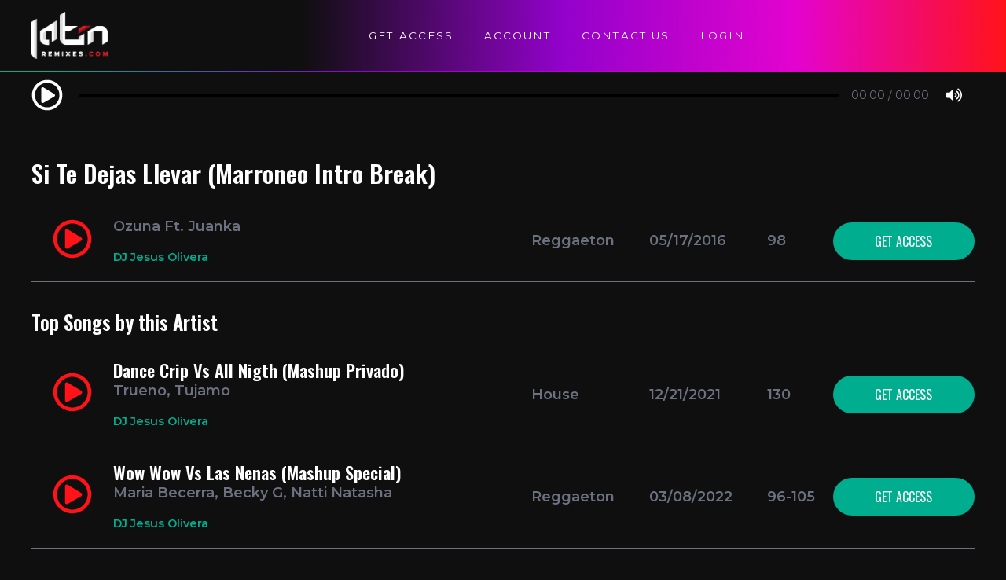

--- FILE ---
content_type: text/html; charset=UTF-8
request_url: https://latinremixpool.com/downloads/si-te-dejas-llevar-marroneo-intro-break/
body_size: 22876
content:
<!DOCTYPE html>
<html lang="en-US" class="no-js">
<head>
	<meta charset="UTF-8" />
<script type="text/javascript">
/* <![CDATA[ */
 var gform;gform||(document.addEventListener("gform_main_scripts_loaded",function(){gform.scriptsLoaded=!0}),window.addEventListener("DOMContentLoaded",function(){gform.domLoaded=!0}),gform={domLoaded:!1,scriptsLoaded:!1,initializeOnLoaded:function(o){gform.domLoaded&&gform.scriptsLoaded?o():!gform.domLoaded&&gform.scriptsLoaded?window.addEventListener("DOMContentLoaded",o):document.addEventListener("gform_main_scripts_loaded",o)},hooks:{action:{},filter:{}},addAction:function(o,n,r,t){gform.addHook("action",o,n,r,t)},addFilter:function(o,n,r,t){gform.addHook("filter",o,n,r,t)},doAction:function(o){gform.doHook("action",o,arguments)},applyFilters:function(o){return gform.doHook("filter",o,arguments)},removeAction:function(o,n){gform.removeHook("action",o,n)},removeFilter:function(o,n,r){gform.removeHook("filter",o,n,r)},addHook:function(o,n,r,t,i){null==gform.hooks[o][n]&&(gform.hooks[o][n]=[]);var e=gform.hooks[o][n];null==i&&(i=n+"_"+e.length),gform.hooks[o][n].push({tag:i,callable:r,priority:t=null==t?10:t})},doHook:function(n,o,r){var t;if(r=Array.prototype.slice.call(r,1),null!=gform.hooks[n][o]&&((o=gform.hooks[n][o]).sort(function(o,n){return o.priority-n.priority}),o.forEach(function(o){"function"!=typeof(t=o.callable)&&(t=window[t]),"action"==n?t.apply(null,r):r[0]=t.apply(null,r)})),"filter"==n)return r[0]},removeHook:function(o,n,t,i){var r;null!=gform.hooks[o][n]&&(r=(r=gform.hooks[o][n]).filter(function(o,n,r){return!!(null!=i&&i!=o.tag||null!=t&&t!=o.priority)}),gform.hooks[o][n]=r)}}); 
/* ]]> */
</script>

	<meta name="viewport" content="width=device-width, initial-scale=1" />
	<link href="https://fonts.googleapis.com/css?family=Montserrat:400,400i,600,900|Oswald:400,600&display=swap&subset=latin-ext" rel="stylesheet">
<script>(function(html){html.className = html.className.replace(/\bno-js\b/,'js')})(document.documentElement);</script>
<title>Si Te Dejas Llevar (Marroneo Intro Break) &#8211; Latin Remixes</title>
<meta name='robots' content='max-image-preview:large' />
	<style>img:is([sizes="auto" i], [sizes^="auto," i]) { contain-intrinsic-size: 3000px 1500px }</style>
	<link rel='dns-prefetch' href='//cdn.jsdelivr.net' />
<link rel='dns-prefetch' href='//js.stripe.com' />
<link rel="alternate" type="application/rss+xml" title="Latin Remixes &raquo; Feed" href="https://latinremixpool.com/feed/" />
<link rel='stylesheet' id='atomic-blocks-fontawesome-css' href='https://latinremixpool.com/wp-content/plugins/atomic-blocks/dist/assets/fontawesome/css/all.min.css?ver=1666553102' type='text/css' media='all' />
<link rel='stylesheet' id='wp-block-library-css' href='https://latinremixpool.com/wp-includes/css/dist/block-library/style.min.css?ver=6.8.3' type='text/css' media='all' />
<style id='classic-theme-styles-inline-css' type='text/css'>
/*! This file is auto-generated */
.wp-block-button__link{color:#fff;background-color:#32373c;border-radius:9999px;box-shadow:none;text-decoration:none;padding:calc(.667em + 2px) calc(1.333em + 2px);font-size:1.125em}.wp-block-file__button{background:#32373c;color:#fff;text-decoration:none}
</style>
<link rel='stylesheet' id='atomic-blocks-style-css-css' href='https://latinremixpool.com/wp-content/plugins/atomic-blocks/dist/blocks.style.build.css?ver=1666553102' type='text/css' media='all' />
<style id='edd-downloads-style-inline-css' type='text/css'>
.edd-blocks__columns{grid-gap:1rem;display:grid}@media(min-width:600px){.edd-blocks__columns{grid-template-columns:repeat(2,50%)}}@media(min-width:960px){.edd-blocks__columns-3{grid-template-columns:repeat(3,1fr)}.edd-blocks__columns-4{grid-template-columns:repeat(4,1fr)}.edd-blocks__columns-5{grid-template-columns:repeat(5,1fr)}.edd-blocks__columns-6{grid-template-columns:repeat(6,1fr)}}.wp-block-edd-downloads .navigation{border:none;display:flex;gap:.5rem;justify-content:center;margin:2rem 0}.wp-block-edd-downloads .page-numbers{border:1px solid;border-radius:3px;padding:.5rem 1rem}.edd-blocks__downloads{display:grid;gap:2rem}.edd-blocks__columns .edd-blocks__download{display:flex;flex-direction:column;padding:1rem}.edd-blocks__columns .edd-blocks__download-content{flex-grow:1}.edd-blocks__download-image-link{border:none;padding:0}.edd-blocks__download-image-link img{display:block;height:auto;max-width:100%}.wp-block-edd-buy-button .edd-submit{display:table}.wp-block-edd-buy-button .aligncenter,.wp-block-edd-buy-button .alignwide{margin:0 auto}.wp-block-edd-buy-button .alignright{margin:0 0 0 auto}.wp-block-edd-buy-button .alignleft{margin:0 auto 0 0}.wp-block-edd-buy-button .alignwide{width:100%}

</style>
<style id='edd-buy-button-style-inline-css' type='text/css'>
.wp-block-edd-buy-button .edd-submit{display:table}.wp-block-edd-buy-button .aligncenter,.wp-block-edd-buy-button .alignwide{margin:0 auto}.wp-block-edd-buy-button .alignright{margin:0 0 0 auto}.wp-block-edd-buy-button .alignleft{margin:0 auto 0 0}.wp-block-edd-buy-button .alignwide{width:100%}

</style>
<style id='edd-login-style-inline-css' type='text/css'>
.screen-reader-text{clip:rect(1px,1px,1px,1px);word-wrap:normal!important;border:0;-webkit-clip-path:inset(50%);clip-path:inset(50%);height:1px;margin:-1px;overflow:hidden;padding:0;position:absolute;width:1px}.edd-blocks-form{border:1px solid var(--edd-blocks-light-grey);display:grid;gap:1.25rem;padding:2rem}.widget .edd-blocks-form{border:none;padding:0}.edd-blocks-form .edd-blocks-form__group,.edd-blocks-form legend{display:block;margin:0}.edd-blocks-form .edd-blocks-form__group>label{display:block;margin-bottom:.5rem!important}.edd-blocks-form input[type=email],.edd-blocks-form input[type=password],.edd-blocks-form input[type=text],.edd-blocks-form select{box-sizing:border-box;display:block;padding:4px 6px;width:100%}.edd-blocks-form .edd-blocks-form__halves{display:flex!important;gap:1rem;justify-content:space-between}@media(min-width:600px){.edd-blocks-form .edd-blocks-form__halves>*{flex-basis:50%}}p+.edd-blocks-form{margin-top:2rem}.edd-button-secondary,.edd-submit{transition:all .2s ease-in-out}.edd-button-secondary:active,.edd-button-secondary:hover,.edd-submit:active,.edd-submit:hover{transform:translateY(-1px)}.edd-button-secondary{background-color:var(--edd-blocks-light-grey);border:1px solid #ddd;border-radius:4px;color:unset;margin:0;padding:.5rem 1rem}.edd-button-secondary:disabled{opacity:.6}.wp-block-edd-login #pass-strength-result{background-color:#f0f0f1;border:1px solid #dcdcde;box-sizing:border-box;color:#1d2327;margin:-1px 1px 5px;opacity:0;padding:3px 5px;text-align:center}.wp-block-edd-login #pass-strength-result.short{background-color:#ffabaf;border-color:#e65054;opacity:1}.wp-block-edd-login #pass-strength-result.bad{background-color:#facfd2;border-color:#f86368;opacity:1}.wp-block-edd-login #pass-strength-result.good{background-color:#f5e6ab;border-color:#f0c33c;opacity:1}.wp-block-edd-login #pass-strength-result.strong{background-color:#b8e6bf;border-color:#68de7c;opacity:1}.wp-block-edd-login .wp-pwd.is-open{position:relative}.wp-block-edd-login .button.wp-hide-pw{background:transparent;border:1px solid transparent;box-shadow:none;color:#555;font-size:14px;height:2.5rem;line-height:2;margin:0;min-height:40px;min-width:40px;padding:5px 9px;position:absolute;right:0;top:0;width:2.5rem}.wp-block-edd-login .button.wp-hide-pw .dashicons{display:block}.wp-block-edd-login div.reset-pass-submit{align-items:center;display:flex;justify-content:space-between}.wp-block-edd-login .edd-alert p,.wp-block-edd-login p{margin:0;padding:0}

</style>
<style id='edd-register-style-inline-css' type='text/css'>
.screen-reader-text{clip:rect(1px,1px,1px,1px);word-wrap:normal!important;border:0;-webkit-clip-path:inset(50%);clip-path:inset(50%);height:1px;margin:-1px;overflow:hidden;padding:0;position:absolute;width:1px}.edd-blocks-form{border:1px solid var(--edd-blocks-light-grey);display:grid;gap:1.25rem;padding:2rem}.widget .edd-blocks-form{border:none;padding:0}.edd-blocks-form .edd-blocks-form__group,.edd-blocks-form legend{display:block;margin:0}.edd-blocks-form .edd-blocks-form__group>label{display:block;margin-bottom:.5rem!important}.edd-blocks-form input[type=email],.edd-blocks-form input[type=password],.edd-blocks-form input[type=text],.edd-blocks-form select{box-sizing:border-box;display:block;padding:4px 6px;width:100%}.edd-blocks-form .edd-blocks-form__halves{display:flex!important;gap:1rem;justify-content:space-between}@media(min-width:600px){.edd-blocks-form .edd-blocks-form__halves>*{flex-basis:50%}}p+.edd-blocks-form{margin-top:2rem}.edd-button-secondary,.edd-submit{transition:all .2s ease-in-out}.edd-button-secondary:active,.edd-button-secondary:hover,.edd-submit:active,.edd-submit:hover{transform:translateY(-1px)}.edd-button-secondary{background-color:var(--edd-blocks-light-grey);border:1px solid #ddd;border-radius:4px;color:unset;margin:0;padding:.5rem 1rem}.edd-button-secondary:disabled{opacity:.6}.wp-block-edd-register .edd-blocks-form__group-password .edd-blocks-form__control{position:relative}.wp-block-edd-register #pass-strength-result{background-color:#f0f0f1;border:1px solid #dcdcde;box-sizing:border-box;color:#1d2327;margin:-1px 1px 5px;opacity:0;padding:3px 5px;text-align:center}.wp-block-edd-register #pass-strength-result.short{background-color:#ffabaf;border-color:#e65054;opacity:1}.wp-block-edd-register #pass-strength-result.bad{background-color:#facfd2;border-color:#f86368;opacity:1}.wp-block-edd-register #pass-strength-result.good{background-color:#f5e6ab;border-color:#f0c33c;opacity:1}.wp-block-edd-register #pass-strength-result.strong{background-color:#b8e6bf;border-color:#68de7c;opacity:1}.wp-block-edd-register .wp-pwd.is-open{position:relative}.wp-block-edd-register .button.wp-hide-pw{background:transparent;border:1px solid transparent;box-shadow:none;color:#555;font-size:14px;height:2.5rem;line-height:2;margin:0;min-height:40px;min-width:40px;padding:5px 9px;position:absolute;right:0;top:0;width:2.5rem}.wp-block-edd-register .button.wp-hide-pw .dashicons{display:block}.wp-block-edd-register div.edd-blocks-form__group-submit{align-items:center;display:flex;justify-content:space-between}.wp-block-edd-register .edd-alert p,.wp-block-edd-register p{margin:0;padding:0}

</style>
<style id='edd-order-history-style-inline-css' type='text/css'>
.edd-blocks__columns{grid-gap:1rem;display:grid}@media(min-width:600px){.edd-blocks__columns{grid-template-columns:repeat(2,50%)}}@media(min-width:960px){.edd-blocks__columns-3{grid-template-columns:repeat(3,1fr)}.edd-blocks__columns-4{grid-template-columns:repeat(4,1fr)}.edd-blocks__columns-5{grid-template-columns:repeat(5,1fr)}.edd-blocks__columns-6{grid-template-columns:repeat(6,1fr)}}.edd-blocks-form{border:1px solid var(--edd-blocks-light-grey);display:grid;gap:1.25rem;padding:2rem}.widget .edd-blocks-form{border:none;padding:0}.edd-blocks-form .edd-blocks-form__group,.edd-blocks-form legend{display:block;margin:0}.edd-blocks-form .edd-blocks-form__group>label{display:block;margin-bottom:.5rem!important}.edd-blocks-form input[type=email],.edd-blocks-form input[type=password],.edd-blocks-form input[type=text],.edd-blocks-form select{box-sizing:border-box;display:block;padding:4px 6px;width:100%}.edd-blocks-form .edd-blocks-form__halves{display:flex!important;gap:1rem;justify-content:space-between}@media(min-width:600px){.edd-blocks-form .edd-blocks-form__halves>*{flex-basis:50%}}p+.edd-blocks-form{margin-top:2rem}.edd-button-secondary,.edd-submit{transition:all .2s ease-in-out}.edd-button-secondary:active,.edd-button-secondary:hover,.edd-submit:active,.edd-submit:hover{transform:translateY(-1px)}.edd-button-secondary{background-color:var(--edd-blocks-light-grey);border:1px solid #ddd;border-radius:4px;color:unset;margin:0;padding:.5rem 1rem}.edd-button-secondary:disabled{opacity:.6}.edd-blocks__orders-grid{display:grid;gap:1rem}.edd-blocks-orders__order{border:1px solid var(--edd-blocks-light-grey);display:flex;flex-direction:column;gap:1rem;padding:1rem}.edd-blocks-orders__order-data,.edd-blocks-orders__order-header{display:flex;flex-wrap:wrap;justify-content:space-between}.edd-blocks-orders__order-header{border-bottom:1px solid var(--edd-blocks-light-grey);padding-bottom:.5rem}.edd-blocks-orders__order-id{font-weight:700}.edd-blocks-orders__order-details{flex-basis:100%}

</style>
<style id='edd-confirmation-style-inline-css' type='text/css'>
.edd-blocks__row{align-items:center;display:grid;gap:1rem}.edd-blocks__row-label{font-weight:700}@media(min-width:480px){.edd-blocks__row{grid-template-columns:repeat(auto-fit,minmax(150px,1fr))}.edd-blocks__row>div:last-of-type:not(:first-of-type){text-align:right}.edd-blocks__row>div:only-child{grid-column:1/span 2}}.edd-blocks-receipt__items,.edd-blocks-receipt__totals{border:1px solid var(--edd-blocks-light-grey);display:grid;margin:0 auto 1.5rem;padding:1rem}.edd-blocks-receipt__row-item{border-bottom:1px solid var(--edd-blocks-light-grey);padding:.5rem 0}.edd-blocks-receipt__row-item:last-child{border-bottom:none!important}.edd-blocks-receipt__row-header{border-bottom:1px solid var(--edd-blocks-light-grey);font-size:1.1rem;font-weight:700;padding-bottom:.5rem}

</style>
<style id='edd-receipt-style-inline-css' type='text/css'>
.screen-reader-text{clip:rect(1px,1px,1px,1px);word-wrap:normal!important;border:0;-webkit-clip-path:inset(50%);clip-path:inset(50%);height:1px;margin:-1px;overflow:hidden;padding:0;position:absolute;width:1px}.edd-blocks__row{align-items:center;display:grid;gap:1rem}.edd-blocks__row-label{font-weight:700}@media(min-width:480px){.edd-blocks__row{grid-template-columns:repeat(auto-fit,minmax(150px,1fr))}.edd-blocks__row>div:last-of-type:not(:first-of-type){text-align:right}.edd-blocks__row>div:only-child{grid-column:1/span 2}}.edd-blocks-form{border:1px solid var(--edd-blocks-light-grey);display:grid;gap:1.25rem;padding:2rem}.widget .edd-blocks-form{border:none;padding:0}.edd-blocks-form .edd-blocks-form__group,.edd-blocks-form legend{display:block;margin:0}.edd-blocks-form .edd-blocks-form__group>label{display:block;margin-bottom:.5rem!important}.edd-blocks-form input[type=email],.edd-blocks-form input[type=password],.edd-blocks-form input[type=text],.edd-blocks-form select{box-sizing:border-box;display:block;padding:4px 6px;width:100%}.edd-blocks-form .edd-blocks-form__halves{display:flex!important;gap:1rem;justify-content:space-between}@media(min-width:600px){.edd-blocks-form .edd-blocks-form__halves>*{flex-basis:50%}}p+.edd-blocks-form{margin-top:2rem}.edd-button-secondary,.edd-submit{transition:all .2s ease-in-out}.edd-button-secondary:active,.edd-button-secondary:hover,.edd-submit:active,.edd-submit:hover{transform:translateY(-1px)}.edd-button-secondary{background-color:var(--edd-blocks-light-grey);border:1px solid #ddd;border-radius:4px;color:unset;margin:0;padding:.5rem 1rem}.edd-button-secondary:disabled{opacity:.6}.edd-blocks-receipt__items,.edd-blocks-receipt__totals{border:1px solid var(--edd-blocks-light-grey);display:grid;margin:0 auto 1.5rem;padding:1rem}.edd-blocks-receipt__row-item{border-bottom:1px solid var(--edd-blocks-light-grey);padding:.5rem 0}.edd-blocks-receipt__row-item:last-child{border-bottom:none!important}.edd-blocks-receipt__row-header{border-bottom:1px solid var(--edd-blocks-light-grey);font-size:1.1rem;font-weight:700;padding-bottom:.5rem}.edd-blocks-receipt__items .edd-blocks__row{border-bottom:1px solid var(--edd-blocks-light-grey);padding:.5rem 0}

</style>
<style id='edd-user-downloads-style-inline-css' type='text/css'>
.screen-reader-text{clip:rect(1px,1px,1px,1px);word-wrap:normal!important;border:0;-webkit-clip-path:inset(50%);clip-path:inset(50%);height:1px;margin:-1px;overflow:hidden;padding:0;position:absolute;width:1px}.edd-pro-search__control{display:flex;justify-content:flex-end;margin-bottom:2em}.edd-pro-search__control input{max-width:100%;width:300px}.edd-pro-search__hidden{display:none!important}.edd-blocks__row{align-items:center;display:grid;gap:1rem}.edd-blocks__row-label{font-weight:700}@media(min-width:480px){.edd-blocks__row{grid-template-columns:repeat(auto-fit,minmax(150px,1fr))}.edd-blocks__row>div:last-of-type:not(:first-of-type){text-align:right}.edd-blocks__row>div:only-child{grid-column:1/span 2}}div.edd-blocks__user-downloads{border:1px solid var(--edd-blocks-light-grey);padding:1rem}div.edd-blocks__user-downloads .edd-blocks__row-column{text-align:left}.edd-order-item__product,.edd-order-items__header{border-bottom:1px solid var(--edd-blocks-light-grey);gap:1em;padding:.5em 0}.edd-order-item__product:last-child,.edd-order-items__header:last-child{border-bottom:none;padding-bottom:0}.edd-order-items__header{padding-top:0}

</style>
<style id='edd-terms-style-inline-css' type='text/css'>
.edd-blocks__columns{grid-gap:1rem;display:grid}@media(min-width:600px){.edd-blocks__columns{grid-template-columns:repeat(2,50%)}}@media(min-width:960px){.edd-blocks__columns-3{grid-template-columns:repeat(3,1fr)}.edd-blocks__columns-4{grid-template-columns:repeat(4,1fr)}.edd-blocks__columns-5{grid-template-columns:repeat(5,1fr)}.edd-blocks__columns-6{grid-template-columns:repeat(6,1fr)}}.wp-block-edd-terms{grid-gap:1rem;display:grid}.wp-block-edd-terms img{display:block;height:auto;max-width:100%}.edd-blocks__term-title{align-items:center;display:flex;gap:.5rem}

</style>
<style id='edd-cart-style-inline-css' type='text/css'>
.edd-blocks-form__cart .edd_cart_remove_item_btn{border:none;margin-left:.5rem;padding:0;text-decoration:none}.edd-blocks-form__cart .edd_cart_remove_item_btn svg{opacity:.6}.edd-blocks-form__cart .edd_cart_remove_item_btn svg:hover{opacity:.9}.edd-blocks-form__cart #edd_checkout_cart{border:1px solid #eee;display:grid}.edd-blocks-form__cart .edd_cart_item_name{display:grid;gap:1rem}.edd-blocks-form__cart .edd_cart_item_name .edd_cart_actions{align-items:center;display:inline-flex;flex-basis:100%;gap:.5rem}.edd-blocks-form__cart .edd_cart_item_name .edd_cart_actions label{margin:0!important}.edd-blocks-form__cart .edd_cart_item_name .edd_cart_actions input.edd-item-quantity{width:3rem!important}.edd-blocks-form__cart .edd_checkout_cart_item_title{align-items:center;display:flex;gap:1rem}.edd-blocks-form__cart .edd_cart_fee_amount,.edd-blocks-form__cart .edd_cart_item_price{align-items:center;display:flex;gap:.5rem}@media(min-width:480px){.edd-blocks-form__cart .edd_cart_fee_amount,.edd-blocks-form__cart .edd_cart_item_price{justify-content:flex-end}}.edd-blocks-form__cart .edd-blocks-cart__row,.edd-blocks-form__cart .edd_cart_footer_row{align-items:center;display:flex;flex-wrap:wrap;gap:1rem;padding:1.5rem}.edd-blocks-form__cart .edd-blocks-cart__row>div:last-of-type:not(:first-of-type),.edd-blocks-form__cart .edd_cart_footer_row>div:last-of-type:not(:first-of-type){flex:1 1 110px}@media(min-width:480px){.edd-blocks-form__cart .edd-blocks-cart__row>div:last-of-type:not(:first-of-type),.edd-blocks-form__cart .edd_cart_footer_row>div:last-of-type:not(:first-of-type){text-align:right}}.edd-blocks-form__cart .edd-blocks-cart__items,.edd-blocks-form__cart .edd-blocks-cart__row-header{border-bottom:1px solid #eee}.edd-blocks-form__cart .edd-blocks-cart__row-header,.edd-blocks-form__cart .edd_cart_total{font-weight:700}.edd-blocks-form__cart .edd-blocks-cart__row-footer{text-align:right}.edd-blocks-form__cart .edd-blocks-cart__row-footer>div:only-child{flex-grow:1}.edd-blocks-form__cart .edd-blocks-cart__action-remove,.edd-blocks-form__cart .edd_discount_remove{background:url([data-uri]) 50% no-repeat;background-size:1em;box-shadow:none!important;display:block;height:1em;opacity:.6;top:0;width:1em}.edd-blocks-form__cart .edd-blocks-cart__action-remove:hover,.edd-blocks-form__cart .edd_discount_remove:hover{background-position:50%;opacity:1}.edd-blocks-form__cart .edd_cart_item_image img{display:block}.edd-blocks__cart-mini,.edd-blocks__cart-mini a{align-items:center;color:unset;display:flex;gap:.25rem;justify-content:flex-end;text-decoration:none}.edd-blocks__cart-mini a svg,.edd-blocks__cart-mini svg{fill:none;height:1.5rem;width:1.5rem}.wp-block-edd-cart .edd-blocks-cart__row-footer{padding:.5rem 1.5rem}

</style>
<link rel='stylesheet' id='edd-checkout-style-css' href='https://latinremixpool.com/wp-content/plugins/easy-digital-downloads/includes/blocks/build/checkout/style-index.css?ver=2.0.0' type='text/css' media='all' />
<style id='global-styles-inline-css' type='text/css'>
:root{--wp--preset--aspect-ratio--square: 1;--wp--preset--aspect-ratio--4-3: 4/3;--wp--preset--aspect-ratio--3-4: 3/4;--wp--preset--aspect-ratio--3-2: 3/2;--wp--preset--aspect-ratio--2-3: 2/3;--wp--preset--aspect-ratio--16-9: 16/9;--wp--preset--aspect-ratio--9-16: 9/16;--wp--preset--color--black: #000000;--wp--preset--color--cyan-bluish-gray: #abb8c3;--wp--preset--color--white: #ffffff;--wp--preset--color--pale-pink: #f78da7;--wp--preset--color--vivid-red: #cf2e2e;--wp--preset--color--luminous-vivid-orange: #ff6900;--wp--preset--color--luminous-vivid-amber: #fcb900;--wp--preset--color--light-green-cyan: #7bdcb5;--wp--preset--color--vivid-green-cyan: #00d084;--wp--preset--color--pale-cyan-blue: #8ed1fc;--wp--preset--color--vivid-cyan-blue: #0693e3;--wp--preset--color--vivid-purple: #9b51e0;--wp--preset--gradient--vivid-cyan-blue-to-vivid-purple: linear-gradient(135deg,rgba(6,147,227,1) 0%,rgb(155,81,224) 100%);--wp--preset--gradient--light-green-cyan-to-vivid-green-cyan: linear-gradient(135deg,rgb(122,220,180) 0%,rgb(0,208,130) 100%);--wp--preset--gradient--luminous-vivid-amber-to-luminous-vivid-orange: linear-gradient(135deg,rgba(252,185,0,1) 0%,rgba(255,105,0,1) 100%);--wp--preset--gradient--luminous-vivid-orange-to-vivid-red: linear-gradient(135deg,rgba(255,105,0,1) 0%,rgb(207,46,46) 100%);--wp--preset--gradient--very-light-gray-to-cyan-bluish-gray: linear-gradient(135deg,rgb(238,238,238) 0%,rgb(169,184,195) 100%);--wp--preset--gradient--cool-to-warm-spectrum: linear-gradient(135deg,rgb(74,234,220) 0%,rgb(151,120,209) 20%,rgb(207,42,186) 40%,rgb(238,44,130) 60%,rgb(251,105,98) 80%,rgb(254,248,76) 100%);--wp--preset--gradient--blush-light-purple: linear-gradient(135deg,rgb(255,206,236) 0%,rgb(152,150,240) 100%);--wp--preset--gradient--blush-bordeaux: linear-gradient(135deg,rgb(254,205,165) 0%,rgb(254,45,45) 50%,rgb(107,0,62) 100%);--wp--preset--gradient--luminous-dusk: linear-gradient(135deg,rgb(255,203,112) 0%,rgb(199,81,192) 50%,rgb(65,88,208) 100%);--wp--preset--gradient--pale-ocean: linear-gradient(135deg,rgb(255,245,203) 0%,rgb(182,227,212) 50%,rgb(51,167,181) 100%);--wp--preset--gradient--electric-grass: linear-gradient(135deg,rgb(202,248,128) 0%,rgb(113,206,126) 100%);--wp--preset--gradient--midnight: linear-gradient(135deg,rgb(2,3,129) 0%,rgb(40,116,252) 100%);--wp--preset--font-size--small: 13px;--wp--preset--font-size--medium: 20px;--wp--preset--font-size--large: 36px;--wp--preset--font-size--x-large: 42px;--wp--preset--spacing--20: 0.44rem;--wp--preset--spacing--30: 0.67rem;--wp--preset--spacing--40: 1rem;--wp--preset--spacing--50: 1.5rem;--wp--preset--spacing--60: 2.25rem;--wp--preset--spacing--70: 3.38rem;--wp--preset--spacing--80: 5.06rem;--wp--preset--shadow--natural: 6px 6px 9px rgba(0, 0, 0, 0.2);--wp--preset--shadow--deep: 12px 12px 50px rgba(0, 0, 0, 0.4);--wp--preset--shadow--sharp: 6px 6px 0px rgba(0, 0, 0, 0.2);--wp--preset--shadow--outlined: 6px 6px 0px -3px rgba(255, 255, 255, 1), 6px 6px rgba(0, 0, 0, 1);--wp--preset--shadow--crisp: 6px 6px 0px rgba(0, 0, 0, 1);}:where(.is-layout-flex){gap: 0.5em;}:where(.is-layout-grid){gap: 0.5em;}body .is-layout-flex{display: flex;}.is-layout-flex{flex-wrap: wrap;align-items: center;}.is-layout-flex > :is(*, div){margin: 0;}body .is-layout-grid{display: grid;}.is-layout-grid > :is(*, div){margin: 0;}:where(.wp-block-columns.is-layout-flex){gap: 2em;}:where(.wp-block-columns.is-layout-grid){gap: 2em;}:where(.wp-block-post-template.is-layout-flex){gap: 1.25em;}:where(.wp-block-post-template.is-layout-grid){gap: 1.25em;}.has-black-color{color: var(--wp--preset--color--black) !important;}.has-cyan-bluish-gray-color{color: var(--wp--preset--color--cyan-bluish-gray) !important;}.has-white-color{color: var(--wp--preset--color--white) !important;}.has-pale-pink-color{color: var(--wp--preset--color--pale-pink) !important;}.has-vivid-red-color{color: var(--wp--preset--color--vivid-red) !important;}.has-luminous-vivid-orange-color{color: var(--wp--preset--color--luminous-vivid-orange) !important;}.has-luminous-vivid-amber-color{color: var(--wp--preset--color--luminous-vivid-amber) !important;}.has-light-green-cyan-color{color: var(--wp--preset--color--light-green-cyan) !important;}.has-vivid-green-cyan-color{color: var(--wp--preset--color--vivid-green-cyan) !important;}.has-pale-cyan-blue-color{color: var(--wp--preset--color--pale-cyan-blue) !important;}.has-vivid-cyan-blue-color{color: var(--wp--preset--color--vivid-cyan-blue) !important;}.has-vivid-purple-color{color: var(--wp--preset--color--vivid-purple) !important;}.has-black-background-color{background-color: var(--wp--preset--color--black) !important;}.has-cyan-bluish-gray-background-color{background-color: var(--wp--preset--color--cyan-bluish-gray) !important;}.has-white-background-color{background-color: var(--wp--preset--color--white) !important;}.has-pale-pink-background-color{background-color: var(--wp--preset--color--pale-pink) !important;}.has-vivid-red-background-color{background-color: var(--wp--preset--color--vivid-red) !important;}.has-luminous-vivid-orange-background-color{background-color: var(--wp--preset--color--luminous-vivid-orange) !important;}.has-luminous-vivid-amber-background-color{background-color: var(--wp--preset--color--luminous-vivid-amber) !important;}.has-light-green-cyan-background-color{background-color: var(--wp--preset--color--light-green-cyan) !important;}.has-vivid-green-cyan-background-color{background-color: var(--wp--preset--color--vivid-green-cyan) !important;}.has-pale-cyan-blue-background-color{background-color: var(--wp--preset--color--pale-cyan-blue) !important;}.has-vivid-cyan-blue-background-color{background-color: var(--wp--preset--color--vivid-cyan-blue) !important;}.has-vivid-purple-background-color{background-color: var(--wp--preset--color--vivid-purple) !important;}.has-black-border-color{border-color: var(--wp--preset--color--black) !important;}.has-cyan-bluish-gray-border-color{border-color: var(--wp--preset--color--cyan-bluish-gray) !important;}.has-white-border-color{border-color: var(--wp--preset--color--white) !important;}.has-pale-pink-border-color{border-color: var(--wp--preset--color--pale-pink) !important;}.has-vivid-red-border-color{border-color: var(--wp--preset--color--vivid-red) !important;}.has-luminous-vivid-orange-border-color{border-color: var(--wp--preset--color--luminous-vivid-orange) !important;}.has-luminous-vivid-amber-border-color{border-color: var(--wp--preset--color--luminous-vivid-amber) !important;}.has-light-green-cyan-border-color{border-color: var(--wp--preset--color--light-green-cyan) !important;}.has-vivid-green-cyan-border-color{border-color: var(--wp--preset--color--vivid-green-cyan) !important;}.has-pale-cyan-blue-border-color{border-color: var(--wp--preset--color--pale-cyan-blue) !important;}.has-vivid-cyan-blue-border-color{border-color: var(--wp--preset--color--vivid-cyan-blue) !important;}.has-vivid-purple-border-color{border-color: var(--wp--preset--color--vivid-purple) !important;}.has-vivid-cyan-blue-to-vivid-purple-gradient-background{background: var(--wp--preset--gradient--vivid-cyan-blue-to-vivid-purple) !important;}.has-light-green-cyan-to-vivid-green-cyan-gradient-background{background: var(--wp--preset--gradient--light-green-cyan-to-vivid-green-cyan) !important;}.has-luminous-vivid-amber-to-luminous-vivid-orange-gradient-background{background: var(--wp--preset--gradient--luminous-vivid-amber-to-luminous-vivid-orange) !important;}.has-luminous-vivid-orange-to-vivid-red-gradient-background{background: var(--wp--preset--gradient--luminous-vivid-orange-to-vivid-red) !important;}.has-very-light-gray-to-cyan-bluish-gray-gradient-background{background: var(--wp--preset--gradient--very-light-gray-to-cyan-bluish-gray) !important;}.has-cool-to-warm-spectrum-gradient-background{background: var(--wp--preset--gradient--cool-to-warm-spectrum) !important;}.has-blush-light-purple-gradient-background{background: var(--wp--preset--gradient--blush-light-purple) !important;}.has-blush-bordeaux-gradient-background{background: var(--wp--preset--gradient--blush-bordeaux) !important;}.has-luminous-dusk-gradient-background{background: var(--wp--preset--gradient--luminous-dusk) !important;}.has-pale-ocean-gradient-background{background: var(--wp--preset--gradient--pale-ocean) !important;}.has-electric-grass-gradient-background{background: var(--wp--preset--gradient--electric-grass) !important;}.has-midnight-gradient-background{background: var(--wp--preset--gradient--midnight) !important;}.has-small-font-size{font-size: var(--wp--preset--font-size--small) !important;}.has-medium-font-size{font-size: var(--wp--preset--font-size--medium) !important;}.has-large-font-size{font-size: var(--wp--preset--font-size--large) !important;}.has-x-large-font-size{font-size: var(--wp--preset--font-size--x-large) !important;}
:where(.wp-block-post-template.is-layout-flex){gap: 1.25em;}:where(.wp-block-post-template.is-layout-grid){gap: 1.25em;}
:where(.wp-block-columns.is-layout-flex){gap: 2em;}:where(.wp-block-columns.is-layout-grid){gap: 2em;}
:root :where(.wp-block-pullquote){font-size: 1.5em;line-height: 1.6;}
</style>
<link rel='stylesheet' id='audio-store-css-css' href='https://latinremixpool.com/wp-content/plugins/audio-store//assets/css/audio-store.min.css?ver=1.0.1' type='text/css' media='all' />
<link rel='stylesheet' id='w3dev-alertify-css-css' href='//cdn.jsdelivr.net/alertifyjs/1.8.0/css/alertify.min.css?ver=1.5.3' type='text/css' media='all' />
<link rel='stylesheet' id='w3dev-alertify-theme-css-css' href='//cdn.jsdelivr.net/alertifyjs/1.8.0/css/themes/default.min.css?ver=1.5.3' type='text/css' media='all' />
<style id='responsive-menu-inline-css' type='text/css'>
#rmp_menu_trigger-1868921{width: 55px;height: 55px;position: fixed;top: 25px;border-radius: 5px;display: none;text-decoration: none;right: 15%;background: transparent;transition: transform 0.5s, background-color 1s}#rmp_menu_trigger-1868921 .rmp-trigger-box{width: 33px;color: #fff}#rmp_menu_trigger-1868921 .rmp-trigger-icon-active, #rmp_menu_trigger-1868921 .rmp-trigger-text-open{display: none}#rmp_menu_trigger-1868921.is-active .rmp-trigger-icon-active, #rmp_menu_trigger-1868921.is-active .rmp-trigger-text-open{display: inline}#rmp_menu_trigger-1868921.is-active .rmp-trigger-icon-inactive, #rmp_menu_trigger-1868921.is-active .rmp-trigger-text{display: none}#rmp_menu_trigger-1868921 .rmp-trigger-label{color: #fff;pointer-events: none;line-height: 13px;font-family: inherit;font-size: 13px;display: inline;text-transform: inherit}#rmp_menu_trigger-1868921 .rmp-trigger-label.rmp-trigger-label-top{display: block;margin-bottom: 12px}#rmp_menu_trigger-1868921 .rmp-trigger-label.rmp-trigger-label-bottom{display: block;margin-top: 12px}#rmp_menu_trigger-1868921 .responsive-menu-pro-inner{display: block}#rmp_menu_trigger-1868921 .responsive-menu-pro-inner, #rmp_menu_trigger-1868921 .responsive-menu-pro-inner::before, #rmp_menu_trigger-1868921 .responsive-menu-pro-inner::after{width: 33px;height: 5px;background-color: #FFFFFF;border-radius: 4px;position: absolute}#rmp_menu_trigger-1868921.is-active .responsive-menu-pro-inner, #rmp_menu_trigger-1868921.is-active .responsive-menu-pro-inner::before, #rmp_menu_trigger-1868921.is-active .responsive-menu-pro-inner::after{background-color: #FFFFFF}#rmp_menu_trigger-1868921:hover .responsive-menu-pro-inner, #rmp_menu_trigger-1868921:hover .responsive-menu-pro-inner::before, #rmp_menu_trigger-1868921:hover .responsive-menu-pro-inner::after{background-color: #FFFFFF}@media screen and (max-width: 1199px){#primary-menu{display: none !important}#rmp_menu_trigger-1868921{display: block}#rmp-container-1868921{position: fixed;top: 0;margin: 0;transition: transform 0.5s;overflow: auto;display: block;width: 75%;background-color: #0a0909;background-image: url("");height: 100%;left: 0;padding-top: 0px;padding-left: 0px;padding-bottom: 0px;padding-right: 0px}#rmp-menu-wrap-1868921{padding-top: 0px;padding-left: 0px;padding-bottom: 0px;padding-right: 0px;background-color: #0a0909}#rmp-menu-wrap-1868921 .rmp-menu, #rmp-menu-wrap-1868921 .rmp-submenu{width: 100%;box-sizing: border-box;margin: 0;padding: 0}#rmp-menu-wrap-1868921 .rmp-submenu-depth-1 .rmp-menu-item-link{padding-left: 10%}#rmp-menu-wrap-1868921 .rmp-submenu-depth-2 .rmp-menu-item-link{padding-left: 15%}#rmp-menu-wrap-1868921 .rmp-submenu-depth-3 .rmp-menu-item-link{padding-left: 20%}#rmp-menu-wrap-1868921 .rmp-submenu-depth-4 .rmp-menu-item-link{padding-left: 25%}#rmp-menu-wrap-1868921 .rmp-submenu.rmp-submenu-open{display: block}#rmp-menu-wrap-1868921 .rmp-menu-item{width: 100%;list-style: none;margin: 0}#rmp-menu-wrap-1868921 .rmp-menu-item-link{height: 44px;line-height: 44px;font-size: 13px;border-bottom: 1px solid #3C3C3C;font-family: inherit;color: #FFFFFF;text-align: left;background-color: #0a0909;font-weight: normal;letter-spacing: 0px;display: block;box-sizing: border-box;width: 100%;text-decoration: none;position: relative;overflow: hidden;transition: background-color 1s, border-color 1s, 1s;padding: 0 5%;padding-right: 54px}#rmp-menu-wrap-1868921 .rmp-menu-item-link:after, #rmp-menu-wrap-1868921 .rmp-menu-item-link:before{display: none}#rmp-menu-wrap-1868921 .rmp-menu-item-link:hover{color: #FFFFFF;border-color: #3C3C3C;background-color: #3C3C3C}#rmp-menu-wrap-1868921 .rmp-menu-item-link:focus{outline: none;border-color: unset;box-shadow: unset}#rmp-menu-wrap-1868921 .rmp-menu-item-link .rmp-font-icon{height: 44px;line-height: 44px;margin-right: 10px;font-size: 13px}#rmp-menu-wrap-1868921 .rmp-menu-current-item .rmp-menu-item-link{color: #FFFFFF;border-color: #212121;background-color: #43494C}#rmp-menu-wrap-1868921 .rmp-menu-current-item .rmp-menu-item-link:hover{color: #FFFFFF;border-color: #3f3f3f;background-color: #43494C}#rmp-menu-wrap-1868921 .rmp-menu-subarrow{position: absolute;top: 0;bottom: 0;text-align: center;overflow: hidden;background-size: cover;overflow: hidden;right: 0;border-left-style: solid;border-left-color: #3C3C3C;border-left-width: 1px;height: 44px;width: 44px;color: #FFFFFF;background-color: #0a0909}#rmp-menu-wrap-1868921 .rmp-menu-subarrow:hover{color: #FFFFFF;border-color: #3C3C3C;background-color: #3C3C3C}#rmp-menu-wrap-1868921 .rmp-menu-subarrow .rmp-font-icon{margin-right: unset}#rmp-menu-wrap-1868921 .rmp-menu-subarrow *{vertical-align: middle;line-height: 44px}#rmp-menu-wrap-1868921 .rmp-menu-subarrow-active{display: block;background-size: cover;color: #fff;border-color: #212121;background-color: #212121}#rmp-menu-wrap-1868921 .rmp-menu-subarrow-active:hover{color: #fff;border-color: #3f3f3f;background-color: #3f3f3f}#rmp-menu-wrap-1868921 .rmp-submenu{display: none}#rmp-menu-wrap-1868921 .rmp-submenu .rmp-menu-item-link{height: 44px;line-height: 44px;letter-spacing: 0px;font-size: 13px;border-bottom: 1px solid #3C3C3C;font-family: inherit;font-weight: normal;color: #FFFFFF;text-align: left;background-color: #0a0909}#rmp-menu-wrap-1868921 .rmp-submenu .rmp-menu-item-link:hover{color: #FFFFFF;border-color: #3C3C3C;background-color: #3C3C3C}#rmp-menu-wrap-1868921 .rmp-submenu .rmp-menu-current-item .rmp-menu-item-link{color: #FFFFFF;border-color: #212121;background-color: #43494C}#rmp-menu-wrap-1868921 .rmp-submenu .rmp-menu-current-item .rmp-menu-item-link:hover{color: #FFFFFF;border-color: #3f3f3f;background-color: #43494C}#rmp-menu-wrap-1868921 .rmp-submenu .rmp-menu-subarrow{right: 0;border-right: unset;border-left-style: solid;border-left-color: #3C3C3C;border-left-width: 1px;height: 44px;line-height: 44px;width: 44px;color: #FFFFFF;background-color: #0a0909}#rmp-menu-wrap-1868921 .rmp-submenu .rmp-menu-subarrow:hover{color: #FFFFFF;border-color: #3C3C3C;background-color: #3C3C3C}#rmp-menu-wrap-1868921 .rmp-submenu .rmp-menu-subarrow-active{color: #fff;border-color: #212121;background-color: #212121}#rmp-menu-wrap-1868921 .rmp-submenu .rmp-menu-subarrow-active:hover{color: #fff;border-color: #3f3f3f;background-color: #3f3f3f}#rmp-menu-wrap-1868921 .rmp-menu-item-description{margin: 0;padding: 5px 5%;opacity: 0.8;color: #FFFFFF}#rmp-search-box-1868921{display: block;padding-top: 0px;padding-left: 5%;padding-bottom: 0px;padding-right: 5%}#rmp-search-box-1868921 .rmp-search-form{margin: 0}#rmp-search-box-1868921 .rmp-search-box{background: #fff;border: 1px solid #dadada;color: #333;width: 100%;padding: 0 5%;border-radius: 30px;height: 45px;-webkit-appearance: none}#rmp-search-box-1868921 .rmp-search-box::placeholder{color: #C7C7CD}#rmp-search-box-1868921 .rmp-search-box:focus{background-color: #fff;outline: 2px solid #dadada;color: #333}#rmp-menu-title-1868921{background-color: #43494C;color: #FFFFFF;text-align: left;font-size: 14px;padding-top: 10%;padding-left: 5%;padding-bottom: 0%;padding-right: 5%;font-weight: 400;transition: background-color 1s, border-color 1s, color 1s}#rmp-menu-title-1868921:hover{background-color: #43494C;color: #FFFFFF}#rmp-menu-title-1868921 > a{color: #FFFFFF;width: 100%;background-color: unset;text-decoration: none}#rmp-menu-title-1868921 > a:hover{color: #FFFFFF}#rmp-menu-title-1868921 .rmp-font-icon{font-size: 14px}#rmp-menu-additional-content-1868921{padding-top: 0px;padding-left: 5%;padding-bottom: 0px;padding-right: 5%;color: #fff;text-align: center;font-size: 16px}}.rmp-container{display: none;visibility: visible;padding: 0px 0px 0px 0px;z-index: 99998;transition: all 0.3s}.rmp-container.rmp-fade-top, .rmp-container.rmp-fade-left, .rmp-container.rmp-fade-right, .rmp-container.rmp-fade-bottom{display: none}.rmp-container.rmp-slide-left, .rmp-container.rmp-push-left{transform: translateX(-100%);-ms-transform: translateX(-100%);-webkit-transform: translateX(-100%);-moz-transform: translateX(-100%)}.rmp-container.rmp-slide-left.rmp-menu-open, .rmp-container.rmp-push-left.rmp-menu-open{transform: translateX(0);-ms-transform: translateX(0);-webkit-transform: translateX(0);-moz-transform: translateX(0)}.rmp-container.rmp-slide-right, .rmp-container.rmp-push-right{transform: translateX(100%);-ms-transform: translateX(100%);-webkit-transform: translateX(100%);-moz-transform: translateX(100%)}.rmp-container.rmp-slide-right.rmp-menu-open, .rmp-container.rmp-push-right.rmp-menu-open{transform: translateX(0);-ms-transform: translateX(0);-webkit-transform: translateX(0);-moz-transform: translateX(0)}.rmp-container.rmp-slide-top, .rmp-container.rmp-push-top{transform: translateY(-100%);-ms-transform: translateY(-100%);-webkit-transform: translateY(-100%);-moz-transform: translateY(-100%)}.rmp-container.rmp-slide-top.rmp-menu-open, .rmp-container.rmp-push-top.rmp-menu-open{transform: translateY(0);-ms-transform: translateY(0);-webkit-transform: translateY(0);-moz-transform: translateY(0)}.rmp-container.rmp-slide-bottom, .rmp-container.rmp-push-bottom{transform: translateY(100%);-ms-transform: translateY(100%);-webkit-transform: translateY(100%);-moz-transform: translateY(100%)}.rmp-container.rmp-slide-bottom.rmp-menu-open, .rmp-container.rmp-push-bottom.rmp-menu-open{transform: translateX(0);-ms-transform: translateX(0);-webkit-transform: translateX(0);-moz-transform: translateX(0)}.rmp-container::-webkit-scrollbar{width: 0px}.rmp-container ::-webkit-scrollbar-track{box-shadow: inset 0 0 5px transparent}.rmp-container ::-webkit-scrollbar-thumb{background: transparent}.rmp-container ::-webkit-scrollbar-thumb:hover{background: transparent}.rmp-container .rmp-menu-wrap .rmp-menu{transition: none;border-radius: 0;box-shadow: none;background: none;border: 0;bottom: auto;box-sizing: border-box;clip: auto;color: #666;display: block;float: none;font-family: inherit;font-size: 14px;height: auto;left: auto;line-height: 1.7;list-style-type: none;margin: 0;min-height: auto;max-height: none;opacity: 1;outline: none;overflow: visible;padding: 0;position: relative;pointer-events: auto;right: auto;text-align: left;text-decoration: none;text-indent: 0;text-transform: none;transform: none;top: auto;visibility: inherit;width: auto;word-wrap: break-word;white-space: normal}.rmp-container .rmp-menu-additional-content{display: block;word-break: break-word}.rmp-container .rmp-menu-title{display: flex;flex-direction: column}.rmp-container .rmp-menu-title .rmp-menu-title-image{max-width: 100%;margin-bottom: 15px;display: block;margin: auto;margin-bottom: 15px}button.rmp_menu_trigger{z-index: 999999;overflow: hidden;outline: none;border: 0;display: none;margin: 0;transition: transform 0.5s, background-color 0.5s;padding: 0}button.rmp_menu_trigger .responsive-menu-pro-inner::before, button.rmp_menu_trigger .responsive-menu-pro-inner::after{content: "";display: block}button.rmp_menu_trigger .responsive-menu-pro-inner::before{top: 10px}button.rmp_menu_trigger .responsive-menu-pro-inner::after{bottom: 10px}button.rmp_menu_trigger .rmp-trigger-box{width: 40px;display: inline-block;position: relative;pointer-events: none;vertical-align: super}.admin-bar .rmp-container, .admin-bar .rmp_menu_trigger{margin-top: 32px !important}@media screen and (max-width: 782px){.admin-bar .rmp-container, .admin-bar .rmp_menu_trigger{margin-top: 46px !important}}.rmp-menu-trigger-boring .responsive-menu-pro-inner{transition-property: none}.rmp-menu-trigger-boring .responsive-menu-pro-inner::after, .rmp-menu-trigger-boring .responsive-menu-pro-inner::before{transition-property: none}.rmp-menu-trigger-boring.is-active .responsive-menu-pro-inner{transform: rotate(45deg)}.rmp-menu-trigger-boring.is-active .responsive-menu-pro-inner:before{top: 0;opacity: 0}.rmp-menu-trigger-boring.is-active .responsive-menu-pro-inner:after{bottom: 0;transform: rotate(-90deg)}
</style>
<link rel='stylesheet' id='dashicons-css' href='https://latinremixpool.com/wp-includes/css/dashicons.min.css?ver=6.8.3' type='text/css' media='all' />
<link rel='stylesheet' id='edd-styles-css' href='https://latinremixpool.com/wp-content/plugins/easy-digital-downloads/assets/css/edd.min.css?ver=3.1.3' type='text/css' media='all' />
<style id='edd-styles-inline-css' type='text/css'>
body{--edd-blocks-light-grey:#eee;}
</style>
<link rel='stylesheet' id='edd_all_access_css-css' href='https://latinremixpool.com/wp-content/plugins/edd-all-access/assets/css/frontend/build/styles.css?ver=1.2.4.3' type='text/css' media='all' />
<link rel='stylesheet' id='edd-recurring-css' href='https://latinremixpool.com/wp-content/plugins/edd-recurring/assets/css/styles.css?ver=2.11.9' type='text/css' media='all' />
<link rel='stylesheet' id='styles-css' href='https://latinremixpool.com/wp-content/themes/latinpool/dist/css/style.css?ver=0.1.1' type='text/css' media='all' />
<script type="text/javascript" src="https://latinremixpool.com/wp-includes/js/jquery/jquery.min.js?ver=3.7.1" id="jquery-core-js"></script>
<script type="text/javascript" src="https://latinremixpool.com/wp-includes/js/jquery/jquery-migrate.min.js?ver=3.4.1" id="jquery-migrate-js"></script>
<script type="text/javascript" src="https://latinremixpool.com/wp-content/plugins/audio-store//assets/js/jplayer/jquery.jplayer.min.js?ver=1.0.1" id="audio-player-js-js"></script>
<script type="text/javascript" src="//cdn.jsdelivr.net/alertifyjs/1.8.0/alertify.min.js?ver=1.5.3" id="w3dev-alertify-js-js"></script>
<script type="text/javascript" id="edd-frontend-recurring-js-extra">
/* <![CDATA[ */
var edd_recurring_vars = {"confirm_cancel":"Are you sure you want to cancel your subscription?","has_trial":"","total":"$0.00","total_plain":"0"};
/* ]]> */
</script>
<script type="text/javascript" src="https://latinremixpool.com/wp-content/plugins/edd-recurring/assets/js/edd-frontend-recurring.js?ver=2.11.9" id="edd-frontend-recurring-js"></script>
<script type="text/javascript" src="https://js.stripe.com/v3/?ver=v3" id="sandhills-stripe-js-v3-js"></script>
<link rel="https://api.w.org/" href="https://latinremixpool.com/wp-json/" /><link rel="alternate" title="JSON" type="application/json" href="https://latinremixpool.com/wp-json/wp/v2/edd-downloads/87165" /><link rel="EditURI" type="application/rsd+xml" title="RSD" href="https://latinremixpool.com/xmlrpc.php?rsd" />
<link rel="canonical" href="https://latinremixpool.com/downloads/si-te-dejas-llevar-marroneo-intro-break/" />
<link rel='shortlink' href='https://latinremixpool.com/?p=87165' />
<link rel="alternate" title="oEmbed (JSON)" type="application/json+oembed" href="https://latinremixpool.com/wp-json/oembed/1.0/embed?url=https%3A%2F%2Flatinremixpool.com%2Fdownloads%2Fsi-te-dejas-llevar-marroneo-intro-break%2F" />
<link rel="alternate" title="oEmbed (XML)" type="text/xml+oembed" href="https://latinremixpool.com/wp-json/oembed/1.0/embed?url=https%3A%2F%2Flatinremixpool.com%2Fdownloads%2Fsi-te-dejas-llevar-marroneo-intro-break%2F&#038;format=xml" />
<style type="text/css" id="simple-css-output">button{ box-shadow: none;}input.it-exchange-paypal-standard-button { padding: 17px 61px 16px 61px !important; font-weight: bold !important;}.archives_button{ border: none !important; border-radius: 0px; background: #4d9901; box-shadow: none !important; padding: 17px 22px 16px 22px !important; text-align: center; display: inline-block; font-size: 14px !important; color: #FFF; font-family: inherit; text-transform: uppercase; letter-spacing: 0.0725em; -webkit-transition: all 0.2s; -moz-transition: all 0.2s; transition: all 0.2s; font-weight:bold;}.archives_button:hover, .archives_button:visited{ color:#fff;}select,option{ text-transform:uppercase !important;}.login form { background:#000 !important;}.remixer_name{text-transform: capitalize; }/*Info Bar*/.info_bar{ background-color: #5EA716; width: 100%; font-size: 14px; padding: 10px 0; color: #fff; font-weight: 700;}.login #login_error { border-left-color: #dc3232; color: #000;}.info_bar p{ color:#fff; padding-top: 5px; letter-spacing: 1px; text-align: center; text-transform: uppercase;}.info_bar a{ color: #2A5202;}.info_bar a:hover{ color:#fff;}#close_btn{ float:right;}.info_bar a i{ color: #fff;}.itefc-checkout-cart.itefc-btn{display:none !important;}@media only screen and (max-width: 640px) { .ultimate-modal{ display: none !important; }}input.it-exchange-paypal-standard-button { padding: 17px 61px 16px 61px !important; font-weight: bold !important;}.archives_button{ border: none !important; border-radius: 0px; background: #4d9901; box-shadow: none !important; padding: 17px 22px 16px 22px !important; text-align: center; display: inline-block; font-size: 14px !important; color: #FFF; font-family: inherit; text-transform: uppercase; letter-spacing: 0.0725em; -webkit-transition: all 0.2s; -moz-transition: all 0.2s; transition: all 0.2s; font-weight:bold;}.archives_button:hover, .archives_button:visited{ color:#fff;}select,option{ text-transform:uppercase !important;}.login form { background:#000 !important;}.bsg-player .player-seek .time {font-size:14px;}#menu-item-334037 a{color:red;}</style><meta name="generator" content="Easy Digital Downloads v3.1.3" />
<style id="save_edit_css" type="text/css">.remixer_name{text-transform: capitalize; }

/*Info Bar*/

.info_bar{
	background-color: #5EA716;
	width: 100%;
    font-size: 14px;
	padding: 10px 0;
	color: #fff;
    font-weight: 700;
}

.info_bar p{
    color:#fff;
    padding-top: 5px;
    letter-spacing: 1px;
    text-align: center;
    text-transform: uppercase;
}

.info_bar a{
    color: #2A5202;
}

.info_bar a:hover{
    color:#fff;
}

#close_btn{
    float:right;
}

.info_bar a i{
    color: #fff;
}

.itefc-checkout-cart.itefc-btn{display:none !important;}

@media only screen and (max-width: 640px) {
   .ultimate-modal{ display: none !important; }
}

input.it-exchange-paypal-standard-button {
  padding: 17px 61px 16px 61px !important;
  font-weight: bold !important;
}

.archives_button{
  border: none !important;
  border-radius: 0px;
  background: #000;
  box-shadow: none !important;
  padding: 17px 22px 16px 22px !important;
  text-align: center;
  display: none;
  font-size: 14px !important;
  color: #FFF;
  font-family: inherit;
  text-transform: uppercase;
  letter-spacing: 0.0725em;
  -webkit-transition: all 0.2s;
  -moz-transition: all 0.2s;
  transition: all 0.2s;
  font-weight:bold;
}

.archives_button:hover, .archives_button:visited{
    color:#fff;
}

select,option{
    text-transform:uppercase !important;
}

.login form {
 background:#000 !important;
    

</style>		<style type="text/css" id="wp-custom-css">
			#menu-item-4018{
display:none;
}		</style>
		</head>
<body data-rsssl=1 class="wp-singular download-template-default single single-download postid-87165 wp-theme-latinpool edd-js-none">
	<style>.edd-js-none .edd-has-js, .edd-js .edd-no-js, body.edd-js input.edd-no-js { display: none; }</style>
	<script>/* <![CDATA[ */(function(){var c = document.body.classList;c.remove('edd-js-none');c.add('edd-js');})();/* ]]> */</script>
	
<header class="site-header ">
	<div class="container">

					<span class="logo">
				<a href="https://latinremixpool.com/">
					<img
						src="https://latinremixpool.com/wp-content/themes/latinpool/dist/images/src/latinremix-logo.png"
						alt="Latin Remixes">
				</a>
			</span>
		
		<nav class="nav" id="site-navigation" class="main-navigation">
			<div class="menu-primary-menu-container"><ul id="primary-menu" class="menu"><li id="menu-item-4018" class="menu-item menu-item-type-custom menu-item-object-custom menu-item-has-children menu-item-4018"><a href="#">Remixers</a>
<ul class="sub-menu">
	<li id="menu-item-4918" class="menu-item menu-item-type-custom menu-item-object-custom menu-item-has-children menu-item-4918"><a href="#">A &#8211; C</a>
	<ul class="sub-menu">
		<li id="menu-item-4912" class="menu-item menu-item-type-custom menu-item-object-custom menu-item-4912"><a href="/artists/alejandro-dark/?fwp_remixer=alejandro-dark">Alejandro Dark</a></li>
		<li id="menu-item-8373" class="menu-item menu-item-type-custom menu-item-object-custom menu-item-8373"><a href="/artists/armand-edit/?fwp_remixer=armand-edit">Armand Edit</a></li>
		<li id="menu-item-4913" class="menu-item menu-item-type-custom menu-item-object-custom menu-item-4913"><a href="/artists/andres-orellana/?fwp_remixer=andres-orellana">Andres Orellana</a></li>
		<li id="menu-item-306546" class="menu-item menu-item-type-custom menu-item-object-custom menu-item-306546"><a href="https://latinremixpool.com/artists/antony-nova/?fwp_remixer=antony-nova">Anthony Nova</a></li>
		<li id="menu-item-11647" class="menu-item menu-item-type-custom menu-item-object-custom menu-item-11647"><a href="/artists/alonso-remix/?fwp_remixer=alonso-remix">Alonso Remix</a></li>
		<li id="menu-item-650627" class="menu-item menu-item-type-custom menu-item-object-custom menu-item-650627"><a href="/artists/dave-aguilar/?fwp_remixer=dave-aguilar">Dave Aguilar</a></li>
		<li id="menu-item-4915" class="menu-item menu-item-type-custom menu-item-object-custom menu-item-4915"><a href="/artists/dj-alex-lmm/?fwp_remixer=dj-alex-lmm">DJ Alex LMM</a></li>
		<li id="menu-item-4965" class="menu-item menu-item-type-custom menu-item-object-custom menu-item-4965"><a href="/artists/dj-c/?fwp_remixer=dj-c">DJ C</a></li>
		<li id="menu-item-234724" class="menu-item menu-item-type-custom menu-item-object-custom menu-item-234724"><a href="/artists/dj-c-a-play/?fwp_remixer=dj-c-a-play">DJ C.A.Play</a></li>
		<li id="menu-item-182491" class="menu-item menu-item-type-post_type menu-item-object-wpc_artist menu-item-182491"><a href="https://latinremixpool.com/artists/dj-chapa/">DJ Chapa</a></li>
		<li id="menu-item-4966" class="menu-item menu-item-type-custom menu-item-object-custom menu-item-4966"><a href="/artists/dj-chespi/?fwp_remixer=dj-chespi">DJ Chespi</a></li>
		<li id="menu-item-4967" class="menu-item menu-item-type-custom menu-item-object-custom menu-item-4967"><a href="/artists/dj-china/?fwp_remixer=dj-china">DJ China</a></li>
		<li id="menu-item-734752" class="menu-item menu-item-type-custom menu-item-object-custom menu-item-734752"><a href="/artists/dj-crazy/?fwp_remixer=dj-crazy">DJ Crazy</a></li>
	</ul>
</li>
	<li id="menu-item-4922" class="menu-item menu-item-type-custom menu-item-object-custom menu-item-has-children menu-item-4922"><a href="#">D &#8211; F</a>
	<ul class="sub-menu">
		<li id="menu-item-4923" class="menu-item menu-item-type-custom menu-item-object-custom menu-item-4923"><a href="/artists/dj-decks/?fwp_remixer=dj-decks">DJ Decks</a></li>
		<li id="menu-item-4988" class="menu-item menu-item-type-custom menu-item-object-custom menu-item-4988"><a href="/artists/dmg/?fwp_remixer=dmg">DMG</a></li>
		<li id="menu-item-4924" class="menu-item menu-item-type-custom menu-item-object-custom menu-item-4924"><a href="/artists/dj-enigma/?fwp_remixer=dj-enigma">DJ Enigma</a></li>
		<li id="menu-item-4970" class="menu-item menu-item-type-custom menu-item-object-custom menu-item-4970"><a href="/artists/dj-ermy/?fwp_remixer=dj-ermy">DJ Ermy</a></li>
		<li id="menu-item-192219" class="menu-item menu-item-type-custom menu-item-object-custom menu-item-192219"><a href="/artists/dj-estil/?fwp_remixer=dj-estil">DJ Estil</a></li>
		<li id="menu-item-4971" class="menu-item menu-item-type-custom menu-item-object-custom menu-item-4971"><a href="/artists/dj-fantazzy/?fwp_remixer=dj-fantazzy">DJ Fantazzy</a></li>
		<li id="menu-item-4972" class="menu-item menu-item-type-custom menu-item-object-custom menu-item-4972"><a href="/artists/dj-frededits/?fwp_remixer=dj-frededits">DJ FredEdits</a></li>
		<li id="menu-item-333094" class="menu-item menu-item-type-custom menu-item-object-custom menu-item-333094"><a href="/artists/dj-crazy-dmv/?fwp_remixer=dj-crazy-dmv">Dj Crazy DMV</a></li>
	</ul>
</li>
	<li id="menu-item-4943" class="menu-item menu-item-type-custom menu-item-object-custom menu-item-has-children menu-item-4943"><a href="#">G &#8211; I</a>
	<ul class="sub-menu">
		<li id="menu-item-17153" class="menu-item menu-item-type-custom menu-item-object-custom menu-item-17153"><a href="/artists/dj-g-fort/?fwp_remixer=dj-g-fort">DJ G-Fort</a></li>
		<li id="menu-item-4989" class="menu-item menu-item-type-custom menu-item-object-custom menu-item-4989"><a href="/artists/gaby-fusion/?fwp_remixer=gaby-fusion">Gaby Fusion</a></li>
		<li id="menu-item-304065" class="menu-item menu-item-type-custom menu-item-object-custom menu-item-304065"><a href="/artists/dj-geovanny/?fwp_remixer=dj-geovanny">DJ Geovanny</a></li>
	</ul>
</li>
	<li id="menu-item-4944" class="menu-item menu-item-type-custom menu-item-object-custom menu-item-has-children menu-item-4944"><a href="#">J &#8211; L</a>
	<ul class="sub-menu">
		<li id="menu-item-813834" class="menu-item menu-item-type-custom menu-item-object-custom menu-item-813834"><a href="/artists/dj-jamsha/?fwp_remixer=dj-jamsha">DJ Jamsha</a></li>
		<li id="menu-item-298703" class="menu-item menu-item-type-custom menu-item-object-custom menu-item-298703"><a href="https://latinremixpool.com/artists/dj-jesus-olivera/?fwp_remixer=dj-jesus-olivera">DJ Jesus Olivera</a></li>
		<li id="menu-item-17152" class="menu-item menu-item-type-custom menu-item-object-custom menu-item-17152"><a href="/artists/dj-juan-cuba/?fwp_remixer=dj-juan-cuba">DJ Juan Cuba</a></li>
		<li id="menu-item-16570" class="menu-item menu-item-type-custom menu-item-object-custom menu-item-16570"><a href="/artists/dj-juncos-vega/?fwp_remixer=dj-juncos-vega">DJ Juncos Vega</a></li>
		<li id="menu-item-192218" class="menu-item menu-item-type-custom menu-item-object-custom menu-item-192218"><a href="/artists/dj-khalid/?fwp_remixer=dj-khalid">DJ Khalid</a></li>
		<li id="menu-item-358678" class="menu-item menu-item-type-custom menu-item-object-custom menu-item-358678"><a href="/artists/leo-mixx/?fwp_remixer=leo-mixx">Leo Mixx</a></li>
		<li id="menu-item-4990" class="menu-item menu-item-type-custom menu-item-object-custom menu-item-4990"><a href="/artists/los-acme/?fwp_remixer=los-acme">Los Acme</a></li>
	</ul>
</li>
	<li id="menu-item-4945" class="menu-item menu-item-type-custom menu-item-object-custom menu-item-has-children menu-item-4945"><a href="#">M &#8211; O</a>
	<ul class="sub-menu">
		<li id="menu-item-4992" class="menu-item menu-item-type-custom menu-item-object-custom menu-item-4992"><a href="/artists/mr-lax/?fwp_remixer=mr-lax">Mr. Lax</a></li>
		<li id="menu-item-154856" class="menu-item menu-item-type-custom menu-item-object-custom menu-item-154856"><a href="/artists/dj-macky-g/?fwp_remixer=dj-macky-g">DJ Macky G</a></li>
		<li id="menu-item-447550" class="menu-item menu-item-type-custom menu-item-object-custom menu-item-447550"><a href="/artists/dj-manuel-citro/?fwp_remixer=dj-manuel-citro">DJ Manuel Citro</a></li>
		<li id="menu-item-306605" class="menu-item menu-item-type-custom menu-item-object-custom menu-item-306605"><a href="https://latinremixpool.com/artists/neander-lima/?fwp_remixer=neander-lima">Neander Lima</a></li>
		<li id="menu-item-10275" class="menu-item menu-item-type-custom menu-item-object-custom menu-item-10275"><a href="/artists/dj-neo-lwp/?fwp_remixer=dj-neo-lwp">DJ Neo LWP</a></li>
		<li id="menu-item-4974" class="menu-item menu-item-type-custom menu-item-object-custom menu-item-4974"><a href="/artists/dj-nestor/?fwp_remixer=dj-nestor">DJ Nestor</a></li>
		<li id="menu-item-5606" class="menu-item menu-item-type-custom menu-item-object-custom menu-item-5606"><a href="/artists/nikko-calor/?fwp_remixer=nikko-calor">Nikko Calor</a></li>
		<li id="menu-item-4975" class="menu-item menu-item-type-custom menu-item-object-custom menu-item-4975"><a href="/artists/dj-norty/?fwp_remixer=dj-norty">DJ Norty</a></li>
		<li id="menu-item-4993" class="menu-item menu-item-type-custom menu-item-object-custom menu-item-4993"><a href="/artists/onne-edit/?fwp_remixer=onne-edit">Onne Edit</a></li>
		<li id="menu-item-4976" class="menu-item menu-item-type-custom menu-item-object-custom menu-item-4976"><a href="/artists/dj-ozz/?fwp_remixer=dj-ozz">DJ Ozz</a></li>
	</ul>
</li>
	<li id="menu-item-4946" class="menu-item menu-item-type-custom menu-item-object-custom menu-item-has-children menu-item-4946"><a href="#">P &#8211; R</a>
	<ul class="sub-menu">
		<li id="menu-item-4977" class="menu-item menu-item-type-custom menu-item-object-custom menu-item-4977"><a href="/artists/dj-pablo-control/?fwp_remixer=dj-pablo-control">DJ Pablo Control</a></li>
		<li id="menu-item-821572" class="menu-item menu-item-type-custom menu-item-object-custom menu-item-821572"><a href="/artists/dj-pakinho/?fwp_remixer=dj-pakinho">DJ Pakinho</a></li>
		<li id="menu-item-4978" class="menu-item menu-item-type-custom menu-item-object-custom menu-item-4978"><a href="/artists/dj-red/?fwp_remixer=dj-red">DJ Red</a></li>
		<li id="menu-item-305443" class="menu-item menu-item-type-custom menu-item-object-custom menu-item-305443"><a href="https://latinremixpool.com/artists/dj-refresh/?fwp_remixer=dj-refresh">DJ Refresh</a></li>
		<li id="menu-item-4979" class="menu-item menu-item-type-custom menu-item-object-custom menu-item-4979"><a href="/artists/dj-ricky/?fwp_remixer=dj-ricky">DJ Ricky</a></li>
		<li id="menu-item-4980" class="menu-item menu-item-type-custom menu-item-object-custom menu-item-4980"><a href="/artists/dj-roy/?fwp_remixer=dj-roy">DJ Roy</a></li>
	</ul>
</li>
	<li id="menu-item-4947" class="menu-item menu-item-type-custom menu-item-object-custom menu-item-has-children menu-item-4947"><a href="#">S &#8211; U</a>
	<ul class="sub-menu">
		<li id="menu-item-4981" class="menu-item menu-item-type-custom menu-item-object-custom menu-item-4981"><a href="/artists/dj-shulomixx">DJ ShuloMixx</a></li>
		<li id="menu-item-14591" class="menu-item menu-item-type-custom menu-item-object-custom menu-item-14591"><a href="/artists/dj-skeem/?fwp_remixer=dj-skeem">DJ Skeem</a></li>
		<li id="menu-item-4983" class="menu-item menu-item-type-custom menu-item-object-custom menu-item-4983"><a href="/artists/dj-soltrix/?fwp_remixer=dj-soltrix">DJ Soltrix</a></li>
		<li id="menu-item-4984" class="menu-item menu-item-type-custom menu-item-object-custom menu-item-4984"><a href="/artists/dj-speed/?fwp_remixer=dj-speed">DJ Speed</a></li>
		<li id="menu-item-4985" class="menu-item menu-item-type-custom menu-item-object-custom menu-item-4985"><a href="/artists/dj-studderz/?fwp_remixer=dj-studderz">DJ Studderz</a></li>
		<li id="menu-item-161579" class="menu-item menu-item-type-custom menu-item-object-custom menu-item-161579"><a href="/artists/dj-tronky/?fwp_remixer=dj-tronky">DJ Tronky</a></li>
		<li id="menu-item-4986" class="menu-item menu-item-type-custom menu-item-object-custom menu-item-4986"><a href="/artists/dj-tumbao/?fwp_remixer=dj-tumbao">DJ Tumbao</a></li>
	</ul>
</li>
	<li id="menu-item-4948" class="menu-item menu-item-type-custom menu-item-object-custom menu-item-has-children menu-item-4948"><a href="#">V &#8211; Z</a>
	<ul class="sub-menu">
		<li id="menu-item-359693" class="menu-item menu-item-type-custom menu-item-object-custom menu-item-359693"><a href="/artists/dj-virus/?fwp_remixer=dj-virus">DJ VIRUS</a></li>
		<li id="menu-item-4994" class="menu-item menu-item-type-custom menu-item-object-custom menu-item-4994"><a href="/artists/warnermix/?fwp_remixer=warnermix">Warner Mix</a></li>
		<li id="menu-item-4987" class="menu-item menu-item-type-custom menu-item-object-custom menu-item-4987"><a href="/artists/dj-willianedits/?fwp_remixer=dj-willianedits">DJ WillianEdits</a></li>
	</ul>
</li>
</ul>
</li>
<li id="menu-item-1077960" class="menu-item menu-item-type-post_type menu-item-object-page menu-item-1077960"><a href="https://latinremixpool.com/pricing/">Get Access</a></li>
<li id="menu-item-150012" class="menu-item menu-item-type-post_type menu-item-object-page menu-item-150012"><a href="https://latinremixpool.com/account/">Account</a></li>
<li id="menu-item-45" class="menu-item menu-item-type-post_type menu-item-object-page menu-item-45"><a href="https://latinremixpool.com/contact-us/">Contact Us</a></li>
<li><a class="mylllmenu" title="Login" href="https://latinremixpool.com/login/?redirect_to=https://latinremixpool.com/account/">login</a></li></ul></div>		</nav>
	</div>

</header>

	<div id="sticky-anchor"></div>
	<div class="player_wrapper" id="sticky">
		<div class="color-bar"></div>
			<script type="text/javascript">
		jQuery( document ).ready( function ( $ ) {
			$( "#jquery_jplayer_1" ).jPlayer( {
				ready            : function () {
					$( this ).jPlayer( "setMedia", {
						Title: "Los Caminos De La Vida (Acapella Break, Starter, Intro Outro ) 3 Edits",
						mp3  : "https://latinremixpool.com/wp-json/latinremixes/v1/song/1924020"
					} );
				},
				swfPath          : "https://latinremixpool.com/wp-content/plugins/audio-store/assets/js/jplayer/",
				supplied         : "mp3",
				wmode            : "window",
				preload          : 'none',
				useStateClassSkin: true,
				autoBlur         : false,
				smoothPlayBar    : true,
				keyEnabled       : true,
				remainingDuration: true,
				toggleDuration   : true
			} );
		} );
	</script>
	<div id="jquery_jplayer_1" class="jp-jplayer"></div>
	<div id="jp_container_1" class="col-md-10" role="application" aria-label="media player">
		<div class="jp-type-single">
			<!-- music player -->
			<div class="bsg-player">

				<ul class="player-buttons jp-controls list-inline">
					<li class="play">
						<a href="javascript:;" class="jp-play">
							<svg aria-hidden="true" focusable="false" data-prefix="far" data-icon="play-circle" class="svg-inline--fa fa-play-circle fa-w-16" role="img" xmlns="http://www.w3.org/2000/svg" viewBox="0 0 512 512"><path fill="currentColor" d="M371.7 238l-176-107c-15.8-8.8-35.7 2.5-35.7 21v208c0 18.4 19.8 29.8 35.7 21l176-101c16.4-9.1 16.4-32.8 0-42zM504 256C504 119 393 8 256 8S8 119 8 256s111 248 248 248 248-111 248-248zm-448 0c0-110.5 89.5-200 200-200s200 89.5 200 200-89.5 200-200 200S56 366.5 56 256z"></path></svg>
							<svg aria-hidden="true" focusable="false" data-prefix="far" data-icon="stop-circle" class="svg-inline--fa fa-stop-circle fa-w-16" role="img" xmlns="http://www.w3.org/2000/svg" viewBox="0 0 512 512"><path fill="currentColor" d="M504 256C504 119 393 8 256 8S8 119 8 256s111 248 248 248 248-111 248-248zm-448 0c0-110.5 89.5-200 200-200s200 89.5 200 200-89.5 200-200 200S56 366.5 56 256zm296-80v160c0 8.8-7.2 16-16 16H176c-8.8 0-16-7.2-16-16V176c0-8.8 7.2-16 16-16h160c8.8 0 16 7.2 16 16z"></path></svg>
						</a>
					</li>
				</ul>

				<div class="player-seek">
					<div class="jp-progress">
						<div class="jp-proress">
							<div class="jp-seek-bar progress" style="width: 100%;">
								<div class="jp-play-bar bg-info"></div>
							</div>
						</div>
					</div>

					<div class="jp-time-holder">
						<div class="time">
							<span class="jp-current-time"></span> / <span class="jp-duration"></span>
						</div>
					</div>
				</div>

				<div class="player-options">
					<ul class="jp-contrls list-unstyled">
						<li class="mute-toggle">
							<a href="javascript:;" class="jp-mute" tabindex="1" title="mute">
								<svg aria-hidden="true" focusable="false" data-prefix="fas" data-icon="volume-up" class="svg-inline--fa fa-volume-up fa-w-18" role="img" xmlns="http://www.w3.org/2000/svg" viewBox="0 0 576 512"><path fill="currentColor" d="M215.03 71.05L126.06 160H24c-13.26 0-24 10.74-24 24v144c0 13.25 10.74 24 24 24h102.06l88.97 88.95c15.03 15.03 40.97 4.47 40.97-16.97V88.02c0-21.46-25.96-31.98-40.97-16.97zm233.32-51.08c-11.17-7.33-26.18-4.24-33.51 6.95-7.34 11.17-4.22 26.18 6.95 33.51 66.27 43.49 105.82 116.6 105.82 195.58 0 78.98-39.55 152.09-105.82 195.58-11.17 7.32-14.29 22.34-6.95 33.5 7.04 10.71 21.93 14.56 33.51 6.95C528.27 439.58 576 351.33 576 256S528.27 72.43 448.35 19.97zM480 256c0-63.53-32.06-121.94-85.77-156.24-11.19-7.14-26.03-3.82-33.12 7.46s-3.78 26.21 7.41 33.36C408.27 165.97 432 209.11 432 256s-23.73 90.03-63.48 115.42c-11.19 7.14-14.5 22.07-7.41 33.36 6.51 10.36 21.12 15.14 33.12 7.46C447.94 377.94 480 319.54 480 256zm-141.77-76.87c-11.58-6.33-26.19-2.16-32.61 9.45-6.39 11.61-2.16 26.2 9.45 32.61C327.98 228.28 336 241.63 336 256c0 14.38-8.02 27.72-20.92 34.81-11.61 6.41-15.84 21-9.45 32.61 6.43 11.66 21.05 15.8 32.61 9.45 28.23-15.55 45.77-45 45.77-76.88s-17.54-61.32-45.78-76.86z"></path></svg>
							</a>
						</li>
						<li class="mute-toggle">
							<a href="javascript:;" class="jp-unmute" tabindex="1" title="unmute">
								<svg aria-hidden="true" focusable="false" data-prefix="fas" data-icon="volume-mute" class="svg-inline--fa fa-volume-mute fa-w-16" role="img" xmlns="http://www.w3.org/2000/svg" viewBox="0 0 512 512"><path fill="currentColor" d="M215.03 71.05L126.06 160H24c-13.26 0-24 10.74-24 24v144c0 13.25 10.74 24 24 24h102.06l88.97 88.95c15.03 15.03 40.97 4.47 40.97-16.97V88.02c0-21.46-25.96-31.98-40.97-16.97zM461.64 256l45.64-45.64c6.3-6.3 6.3-16.52 0-22.82l-22.82-22.82c-6.3-6.3-16.52-6.3-22.82 0L416 210.36l-45.64-45.64c-6.3-6.3-16.52-6.3-22.82 0l-22.82 22.82c-6.3 6.3-6.3 16.52 0 22.82L370.36 256l-45.63 45.63c-6.3 6.3-6.3 16.52 0 22.82l22.82 22.82c6.3 6.3 16.52 6.3 22.82 0L416 301.64l45.64 45.64c6.3 6.3 16.52 6.3 22.82 0l22.82-22.82c6.3-6.3 6.3-16.52 0-22.82L461.64 256z"></path></svg>
							</a>
						</li>
					</ul>

				</div>
			</div>
		</div>
	</div>
	<div class="player-actions col-md-2"><a href="https://latinremixpool.com/downloads/los-caminos-de-la-vida-acapella-break-starter-intro-outro-3-edits/">Visit Page</a></div>		<div class="color-bar"></div>
	</div>

	<div class="site-container">

		<main id="main" role="main">

												<h2>Si Te Dejas Llevar (Marroneo Intro Break)</h2>
										<div class="download-item">
	<div class="play-button">
		<a href="#" class="play-song" data-name="Si Te Dejas Llevar (Marroneo Intro Break)" data-file="https://latinremixpool.com/wp-json/latinremixes/v1/song/87165" data-product="87165">
			<svg aria-hidden="true" focusable="false" data-prefix="far" data-icon="play-circle" class="svg-inline--fa fa-play-circle fa-w-16" role="img" xmlns="http://www.w3.org/2000/svg" viewBox="0 0 512 512">
				<path fill="currentColor" d="M371.7 238l-176-107c-15.8-8.8-35.7 2.5-35.7 21v208c0 18.4 19.8 29.8 35.7 21l176-101c16.4-9.1 16.4-32.8 0-42zM504 256C504 119 393 8 256 8S8 119 8 256s111 248 248 248 248-111 248-248zm-448 0c0-110.5 89.5-200 200-200s200 89.5 200 200-89.5 200-200 200S56 366.5 56 256z"></path>
			</svg>
		</a>
	</div>
	<div class="download-name">
				<p>Ozuna Ft. Juanka</p>
		<a href="https://latinremixpool.com/?s=&remixer=dj-jesus-olivera">DJ Jesus Olivera</a>
	</div>
	<div class="download-genre">
		Reggaeton	</div>
	<div class="download-date">
		05/17/2016	</div>
	<div class="download-bpm">
		98	</div>
	<div class="download-action">
					<a href="https://latinremixpool.com/pricing/" class="button">Get Access</a>
		
			</div>
</div>

												

			
			<div class="container" style="margin-top: 2em">
									<h3>Top Songs by this Artist</h3>
											<div class="download-item">
	<div class="play-button">
		<a href="#" class="play-song" data-name="Dance Crip Vs All Nigth (Mashup Privado)" data-file="https://latinremixpool.com/wp-json/latinremixes/v1/song/1613704" data-product="1613704">
			<svg aria-hidden="true" focusable="false" data-prefix="far" data-icon="play-circle" class="svg-inline--fa fa-play-circle fa-w-16" role="img" xmlns="http://www.w3.org/2000/svg" viewBox="0 0 512 512">
				<path fill="currentColor" d="M371.7 238l-176-107c-15.8-8.8-35.7 2.5-35.7 21v208c0 18.4 19.8 29.8 35.7 21l176-101c16.4-9.1 16.4-32.8 0-42zM504 256C504 119 393 8 256 8S8 119 8 256s111 248 248 248 248-111 248-248zm-448 0c0-110.5 89.5-200 200-200s200 89.5 200 200-89.5 200-200 200S56 366.5 56 256z"></path>
			</svg>
		</a>
	</div>
	<div class="download-name">
					<h3>Dance Crip Vs All Nigth (Mashup Privado)</h3>
				<p>Trueno, Tujamo</p>
		<a href="https://latinremixpool.com/?s=&remixer=dj-jesus-olivera">DJ Jesus Olivera</a>
	</div>
	<div class="download-genre">
		House	</div>
	<div class="download-date">
		12/21/2021	</div>
	<div class="download-bpm">
		130	</div>
	<div class="download-action">
					<a href="https://latinremixpool.com/pricing/" class="button">Get Access</a>
		
			</div>
</div>

											<div class="download-item">
	<div class="play-button">
		<a href="#" class="play-song" data-name="Wow Wow Vs Las Nenas (Mashup Special)" data-file="https://latinremixpool.com/wp-json/latinremixes/v1/song/1672200" data-product="1672200">
			<svg aria-hidden="true" focusable="false" data-prefix="far" data-icon="play-circle" class="svg-inline--fa fa-play-circle fa-w-16" role="img" xmlns="http://www.w3.org/2000/svg" viewBox="0 0 512 512">
				<path fill="currentColor" d="M371.7 238l-176-107c-15.8-8.8-35.7 2.5-35.7 21v208c0 18.4 19.8 29.8 35.7 21l176-101c16.4-9.1 16.4-32.8 0-42zM504 256C504 119 393 8 256 8S8 119 8 256s111 248 248 248 248-111 248-248zm-448 0c0-110.5 89.5-200 200-200s200 89.5 200 200-89.5 200-200 200S56 366.5 56 256z"></path>
			</svg>
		</a>
	</div>
	<div class="download-name">
					<h3>Wow Wow Vs Las Nenas (Mashup Special)</h3>
				<p>Maria Becerra, Becky G, Natti Natasha</p>
		<a href="https://latinremixpool.com/?s=&remixer=dj-jesus-olivera">DJ Jesus Olivera</a>
	</div>
	<div class="download-genre">
		Reggaeton	</div>
	<div class="download-date">
		03/08/2022	</div>
	<div class="download-bpm">
		96-105	</div>
	<div class="download-action">
					<a href="https://latinremixpool.com/pricing/" class="button">Get Access</a>
		
			</div>
</div>

											<div class="download-item">
	<div class="play-button">
		<a href="#" class="play-song" data-name="Titan TIKTOK (Intro Tiktok)" data-file="https://latinremixpool.com/wp-json/latinremixes/v1/song/1629619" data-product="1629619">
			<svg aria-hidden="true" focusable="false" data-prefix="far" data-icon="play-circle" class="svg-inline--fa fa-play-circle fa-w-16" role="img" xmlns="http://www.w3.org/2000/svg" viewBox="0 0 512 512">
				<path fill="currentColor" d="M371.7 238l-176-107c-15.8-8.8-35.7 2.5-35.7 21v208c0 18.4 19.8 29.8 35.7 21l176-101c16.4-9.1 16.4-32.8 0-42zM504 256C504 119 393 8 256 8S8 119 8 256s111 248 248 248 248-111 248-248zm-448 0c0-110.5 89.5-200 200-200s200 89.5 200 200-89.5 200-200 200S56 366.5 56 256z"></path>
			</svg>
		</a>
	</div>
	<div class="download-name">
					<h3>Titan TIKTOK (Intro Tiktok)</h3>
				<p>Salas</p>
		<a href="https://latinremixpool.com/?s=&remixer=dj-jesus-olivera">DJ Jesus Olivera</a>
	</div>
	<div class="download-genre">
		Reggaeton	</div>
	<div class="download-date">
		01/11/2022	</div>
	<div class="download-bpm">
		95	</div>
	<div class="download-action">
					<a href="https://latinremixpool.com/pricing/" class="button">Get Access</a>
		
			</div>
</div>

											<div class="download-item">
	<div class="play-button">
		<a href="#" class="play-song" data-name="Tarot Vs Ojala (Mashup Special)" data-file="https://latinremixpool.com/wp-json/latinremixes/v1/song/1802719" data-product="1802719">
			<svg aria-hidden="true" focusable="false" data-prefix="far" data-icon="play-circle" class="svg-inline--fa fa-play-circle fa-w-16" role="img" xmlns="http://www.w3.org/2000/svg" viewBox="0 0 512 512">
				<path fill="currentColor" d="M371.7 238l-176-107c-15.8-8.8-35.7 2.5-35.7 21v208c0 18.4 19.8 29.8 35.7 21l176-101c16.4-9.1 16.4-32.8 0-42zM504 256C504 119 393 8 256 8S8 119 8 256s111 248 248 248 248-111 248-248zm-448 0c0-110.5 89.5-200 200-200s200 89.5 200 200-89.5 200-200 200S56 366.5 56 256z"></path>
			</svg>
		</a>
	</div>
	<div class="download-name">
					<h3>Tarot Vs Ojala (Mashup Special)</h3>
				<p>Bad Bunny, Maria Becerra, Jhay Cortez</p>
		<a href="https://latinremixpool.com/?s=&remixer=dj-jesus-olivera">DJ Jesus Olivera</a>
	</div>
	<div class="download-genre">
		Transition	</div>
	<div class="download-date">
		08/09/2022	</div>
	<div class="download-bpm">
		115-96	</div>
	<div class="download-action">
					<a href="https://latinremixpool.com/pricing/" class="button">Get Access</a>
		
			</div>
</div>

											<div class="download-item">
	<div class="play-button">
		<a href="#" class="play-song" data-name="Ahora Vs Relacion (Mashup Special)" data-file="https://latinremixpool.com/wp-json/latinremixes/v1/song/1191995" data-product="1191995">
			<svg aria-hidden="true" focusable="false" data-prefix="far" data-icon="play-circle" class="svg-inline--fa fa-play-circle fa-w-16" role="img" xmlns="http://www.w3.org/2000/svg" viewBox="0 0 512 512">
				<path fill="currentColor" d="M371.7 238l-176-107c-15.8-8.8-35.7 2.5-35.7 21v208c0 18.4 19.8 29.8 35.7 21l176-101c16.4-9.1 16.4-32.8 0-42zM504 256C504 119 393 8 256 8S8 119 8 256s111 248 248 248 248-111 248-248zm-448 0c0-110.5 89.5-200 200-200s200 89.5 200 200-89.5 200-200 200S56 366.5 56 256z"></path>
			</svg>
		</a>
	</div>
	<div class="download-name">
					<h3>Ahora Vs Relacion (Mashup Special)</h3>
				<p>Ahora Vs Relacion (Mashup Special)</p>
		<a href="https://latinremixpool.com/?s=&remixer=dj-jesus-olivera">DJ Jesus Olivera</a>
	</div>
	<div class="download-genre">
		Transition	</div>
	<div class="download-date">
		04/07/2020	</div>
	<div class="download-bpm">
		95	</div>
	<div class="download-action">
					<a href="https://latinremixpool.com/pricing/" class="button">Get Access</a>
		
			</div>
</div>

											<div class="download-item">
	<div class="play-button">
		<a href="#" class="play-song" data-name="Lo Siento BB (Intro Acapella)" data-file="https://latinremixpool.com/wp-json/latinremixes/v1/song/1575749" data-product="1575749">
			<svg aria-hidden="true" focusable="false" data-prefix="far" data-icon="play-circle" class="svg-inline--fa fa-play-circle fa-w-16" role="img" xmlns="http://www.w3.org/2000/svg" viewBox="0 0 512 512">
				<path fill="currentColor" d="M371.7 238l-176-107c-15.8-8.8-35.7 2.5-35.7 21v208c0 18.4 19.8 29.8 35.7 21l176-101c16.4-9.1 16.4-32.8 0-42zM504 256C504 119 393 8 256 8S8 119 8 256s111 248 248 248 248-111 248-248zm-448 0c0-110.5 89.5-200 200-200s200 89.5 200 200-89.5 200-200 200S56 366.5 56 256z"></path>
			</svg>
		</a>
	</div>
	<div class="download-name">
					<h3>Lo Siento BB (Intro Acapella)</h3>
				<p>Bad Bunny, Julieta Venegas</p>
		<a href="https://latinremixpool.com/?s=&remixer=dj-jesus-olivera">DJ Jesus Olivera</a>
	</div>
	<div class="download-genre">
		Reggaeton	</div>
	<div class="download-date">
		11/02/2021	</div>
	<div class="download-bpm">
		95	</div>
	<div class="download-action">
					<a href="https://latinremixpool.com/pricing/" class="button">Get Access</a>
		
			</div>
</div>

											<div class="download-item">
	<div class="play-button">
		<a href="#" class="play-song" data-name="Pack Mashup 2022 Vol. 4 (20 Mashups Marroneo)" data-file="https://latinremixpool.com/wp-json/latinremixes/v1/song/1701687" data-product="1701687">
			<svg aria-hidden="true" focusable="false" data-prefix="far" data-icon="play-circle" class="svg-inline--fa fa-play-circle fa-w-16" role="img" xmlns="http://www.w3.org/2000/svg" viewBox="0 0 512 512">
				<path fill="currentColor" d="M371.7 238l-176-107c-15.8-8.8-35.7 2.5-35.7 21v208c0 18.4 19.8 29.8 35.7 21l176-101c16.4-9.1 16.4-32.8 0-42zM504 256C504 119 393 8 256 8S8 119 8 256s111 248 248 248 248-111 248-248zm-448 0c0-110.5 89.5-200 200-200s200 89.5 200 200-89.5 200-200 200S56 366.5 56 256z"></path>
			</svg>
		</a>
	</div>
	<div class="download-name">
					<h3>Pack Mashup 2022 Vol. 4 (20 Mashups Marroneo)</h3>
				<p>Various Artists</p>
		<a href="https://latinremixpool.com/?s=&remixer=dj-jesus-olivera">DJ Jesus Olivera</a>
	</div>
	<div class="download-genre">
		Reggaeton	</div>
	<div class="download-date">
		04/12/2022	</div>
	<div class="download-bpm">
		***	</div>
	<div class="download-action">
					<a href="https://latinremixpool.com/pricing/" class="button">Get Access</a>
		
			</div>
</div>

											<div class="download-item">
	<div class="play-button">
		<a href="#" class="play-song" data-name="Dos Mil 16 Vs Dime Si Te Acuerdas (Mashup Special)" data-file="https://latinremixpool.com/wp-json/latinremixes/v1/song/1869212" data-product="1869212">
			<svg aria-hidden="true" focusable="false" data-prefix="far" data-icon="play-circle" class="svg-inline--fa fa-play-circle fa-w-16" role="img" xmlns="http://www.w3.org/2000/svg" viewBox="0 0 512 512">
				<path fill="currentColor" d="M371.7 238l-176-107c-15.8-8.8-35.7 2.5-35.7 21v208c0 18.4 19.8 29.8 35.7 21l176-101c16.4-9.1 16.4-32.8 0-42zM504 256C504 119 393 8 256 8S8 119 8 256s111 248 248 248 248-111 248-248zm-448 0c0-110.5 89.5-200 200-200s200 89.5 200 200-89.5 200-200 200S56 366.5 56 256z"></path>
			</svg>
		</a>
	</div>
	<div class="download-name">
					<h3>Dos Mil 16 Vs Dime Si Te Acuerdas (Mashup Special)</h3>
				<p>Bad Bunny</p>
		<a href="https://latinremixpool.com/?s=&remixer=dj-jesus-olivera">DJ Jesus Olivera</a>
	</div>
	<div class="download-genre">
		Trap	</div>
	<div class="download-date">
		11/01/2022	</div>
	<div class="download-bpm">
		130	</div>
	<div class="download-action">
					<a href="https://latinremixpool.com/pricing/" class="button">Get Access</a>
		
			</div>
</div>

											<div class="download-item">
	<div class="play-button">
		<a href="#" class="play-song" data-name="La Bachata Vs Ayer Me Llamo Mi Ex (Mashup Special)" data-file="https://latinremixpool.com/wp-json/latinremixes/v1/song/1869214" data-product="1869214">
			<svg aria-hidden="true" focusable="false" data-prefix="far" data-icon="play-circle" class="svg-inline--fa fa-play-circle fa-w-16" role="img" xmlns="http://www.w3.org/2000/svg" viewBox="0 0 512 512">
				<path fill="currentColor" d="M371.7 238l-176-107c-15.8-8.8-35.7 2.5-35.7 21v208c0 18.4 19.8 29.8 35.7 21l176-101c16.4-9.1 16.4-32.8 0-42zM504 256C504 119 393 8 256 8S8 119 8 256s111 248 248 248 248-111 248-248zm-448 0c0-110.5 89.5-200 200-200s200 89.5 200 200-89.5 200-200 200S56 366.5 56 256z"></path>
			</svg>
		</a>
	</div>
	<div class="download-name">
					<h3>La Bachata Vs Ayer Me Llamo Mi Ex (Mashup Special)</h3>
				<p>Manuel Turizo, Khea</p>
		<a href="https://latinremixpool.com/?s=&remixer=dj-jesus-olivera">DJ Jesus Olivera</a>
	</div>
	<div class="download-genre">
		Bachata	</div>
	<div class="download-date">
		11/01/2022	</div>
	<div class="download-bpm">
		125	</div>
	<div class="download-action">
					<a href="https://latinremixpool.com/pricing/" class="button">Get Access</a>
		
			</div>
</div>

											<div class="download-item">
	<div class="play-button">
		<a href="#" class="play-song" data-name="Lokera Vs Punto 40 (Mashup Privado)" data-file="https://latinremixpool.com/wp-json/latinremixes/v1/song/1869215" data-product="1869215">
			<svg aria-hidden="true" focusable="false" data-prefix="far" data-icon="play-circle" class="svg-inline--fa fa-play-circle fa-w-16" role="img" xmlns="http://www.w3.org/2000/svg" viewBox="0 0 512 512">
				<path fill="currentColor" d="M371.7 238l-176-107c-15.8-8.8-35.7 2.5-35.7 21v208c0 18.4 19.8 29.8 35.7 21l176-101c16.4-9.1 16.4-32.8 0-42zM504 256C504 119 393 8 256 8S8 119 8 256s111 248 248 248 248-111 248-248zm-448 0c0-110.5 89.5-200 200-200s200 89.5 200 200-89.5 200-200 200S56 366.5 56 256z"></path>
			</svg>
		</a>
	</div>
	<div class="download-name">
					<h3>Lokera Vs Punto 40 (Mashup Privado)</h3>
				<p>Rauw Alejandro, Baby Rasta</p>
		<a href="https://latinremixpool.com/?s=&remixer=dj-jesus-olivera">DJ Jesus Olivera</a>
	</div>
	<div class="download-genre">
		Reggaeton	</div>
	<div class="download-date">
		11/01/2022	</div>
	<div class="download-bpm">
		107	</div>
	<div class="download-action">
					<a href="https://latinremixpool.com/pricing/" class="button">Get Access</a>
		
			</div>
</div>

									
							</div>

		</main>
		<!-- #main -->
	</div><!-- #primary -->

<footer>
	<div class="color-bar"></div>
	<div class="social">
		<a href="http://www.twitter.com/latinremixes">
			<svg aria-hidden="true" focusable="false" data-prefix="fab" data-icon="twitter" class="svg-inline--fa fa-twitter fa-w-16" role="img" xmlns="http://www.w3.org/2000/svg" viewBox="0 0 512 512">
				<path fill="currentColor" d="M459.37 151.716c.325 4.548.325 9.097.325 13.645 0 138.72-105.583 298.558-298.558 298.558-59.452 0-114.68-17.219-161.137-47.106 8.447.974 16.568 1.299 25.34 1.299 49.055 0 94.213-16.568 130.274-44.832-46.132-.975-84.792-31.188-98.112-72.772 6.498.974 12.995 1.624 19.818 1.624 9.421 0 18.843-1.3 27.614-3.573-48.081-9.747-84.143-51.98-84.143-102.985v-1.299c13.969 7.797 30.214 12.67 47.431 13.319-28.264-18.843-46.781-51.005-46.781-87.391 0-19.492 5.197-37.36 14.294-52.954 51.655 63.675 129.3 105.258 216.365 109.807-1.624-7.797-2.599-15.918-2.599-24.04 0-57.828 46.782-104.934 104.934-104.934 30.213 0 57.502 12.67 76.67 33.137 23.715-4.548 46.456-13.32 66.599-25.34-7.798 24.366-24.366 44.833-46.132 57.827 21.117-2.273 41.584-8.122 60.426-16.243-14.292 20.791-32.161 39.308-52.628 54.253z"></path>
			</svg>
		</a>
		<a href="http://www.facebook.com/latinremixes">
			<svg aria-hidden="true" focusable="false" data-prefix="fab" data-icon="facebook-f" class="svg-inline--fa fa-facebook-f fa-w-10" role="img" xmlns="http://www.w3.org/2000/svg" viewBox="0 0 320 512">
				<path fill="currentColor" d="M279.14 288l14.22-92.66h-88.91v-60.13c0-25.35 12.42-50.06 52.24-50.06h40.42V6.26S260.43 0 225.36 0c-73.22 0-121.08 44.38-121.08 124.72v70.62H22.89V288h81.39v224h100.17V288z"></path>
			</svg>
		</a>
		<a href="https://www.instagram.com/latinremixes/">
			<svg aria-hidden="true" focusable="false" data-prefix="fab" data-icon="instagram" class="svg-inline--fa fa-instagram fa-w-14" role="img" xmlns="http://www.w3.org/2000/svg" viewBox="0 0 448 512"><path fill="currentColor" d="M224.1 141c-63.6 0-114.9 51.3-114.9 114.9s51.3 114.9 114.9 114.9S339 319.5 339 255.9 287.7 141 224.1 141zm0 189.6c-41.1 0-74.7-33.5-74.7-74.7s33.5-74.7 74.7-74.7 74.7 33.5 74.7 74.7-33.6 74.7-74.7 74.7zm146.4-194.3c0 14.9-12 26.8-26.8 26.8-14.9 0-26.8-12-26.8-26.8s12-26.8 26.8-26.8 26.8 12 26.8 26.8zm76.1 27.2c-1.7-35.9-9.9-67.7-36.2-93.9-26.2-26.2-58-34.4-93.9-36.2-37-2.1-147.9-2.1-184.9 0-35.8 1.7-67.6 9.9-93.9 36.1s-34.4 58-36.2 93.9c-2.1 37-2.1 147.9 0 184.9 1.7 35.9 9.9 67.7 36.2 93.9s58 34.4 93.9 36.2c37 2.1 147.9 2.1 184.9 0 35.9-1.7 67.7-9.9 93.9-36.2 26.2-26.2 34.4-58 36.2-93.9 2.1-37 2.1-147.8 0-184.8zM398.8 388c-7.8 19.6-22.9 34.7-42.6 42.6-29.5 11.7-99.5 9-132.1 9s-102.7 2.6-132.1-9c-19.6-7.8-34.7-22.9-42.6-42.6-11.7-29.5-9-99.5-9-132.1s-2.6-102.7 9-132.1c7.8-19.6 22.9-34.7 42.6-42.6 29.5-11.7 99.5-9 132.1-9s102.7-2.6 132.1 9c19.6 7.8 34.7 22.9 42.6 42.6 11.7 29.5 9 99.5 9 132.1s2.7 102.7-9 132.1z"></path></svg>
			</svg>
		</a>
	</div>

	<div class="bottom-footer">
		<div class="newsletter">
			<div class="newsletter-heading">
				<h3>Newsletter</h3>
				<span>Stay tuned with our mailing list</span>
			</div>
			<script type="text/javascript"></script>
                <div class='gf_browser_chrome gform_wrapper gform_legacy_markup_wrapper gform-theme--no-framework' data-form-theme='legacy' data-form-index='0' id='gform_wrapper_2' ><form method='post' enctype='multipart/form-data'  id='gform_2'  action='/downloads/si-te-dejas-llevar-marroneo-intro-break/' data-formid='2' >
                        <div class='gform-body gform_body'><ul id='gform_fields_2' class='gform_fields top_label form_sublabel_below description_below'><li id="field_2_1"  class="gfield gfield--type-email gf_inline field_sublabel_below gfield--no-description field_description_below gfield_visibility_visible"  data-js-reload="field_2_1"><label class='gfield_label gform-field-label' for='input_2_1' >Subscribe to Newsletter</label><div class='ginput_container ginput_container_email'>
                            <input name='input_1' id='input_2_1' type='text' value='' class='medium'   placeholder='Enter your email address'  aria-invalid="false"  />
                        </div></li></ul></div>
        <div class='gform_footer top_label'> <input type='submit' id='gform_submit_button_2' class='gform_button button' value='Submit'  onclick='if(window["gf_submitting_2"]){return false;}  window["gf_submitting_2"]=true;  ' onkeypress='if( event.keyCode == 13 ){ if(window["gf_submitting_2"]){return false;} window["gf_submitting_2"]=true;  jQuery("#gform_2").trigger("submit",[true]); }' /> 
            <input type='hidden' class='gform_hidden' name='is_submit_2' value='1' />
            <input type='hidden' class='gform_hidden' name='gform_submit' value='2' />
            
            <input type='hidden' class='gform_hidden' name='gform_unique_id' value='' />
            <input type='hidden' class='gform_hidden' name='state_2' value='WyJbXSIsImEyZjQ2Y2JlNjBmOTNlNjZmZmZiMGU3M2RjNjY5M2MzIl0=' />
            <input type='hidden' class='gform_hidden' name='gform_target_page_number_2' id='gform_target_page_number_2' value='0' />
            <input type='hidden' class='gform_hidden' name='gform_source_page_number_2' id='gform_source_page_number_2' value='1' />
            <input type='hidden' name='gform_field_values' value='' />
            
        </div>
                        </form>
                        </div><script type="text/javascript">
/* <![CDATA[ */
 gform.initializeOnLoaded( function() {gformInitSpinner( 2, 'https://latinremixpool.com/wp-content/plugins/gravityforms/images/spinner.svg', true );jQuery('#gform_ajax_frame_2').on('load',function(){var contents = jQuery(this).contents().find('*').html();var is_postback = contents.indexOf('GF_AJAX_POSTBACK') >= 0;if(!is_postback){return;}var form_content = jQuery(this).contents().find('#gform_wrapper_2');var is_confirmation = jQuery(this).contents().find('#gform_confirmation_wrapper_2').length > 0;var is_redirect = contents.indexOf('gformRedirect(){') >= 0;var is_form = form_content.length > 0 && ! is_redirect && ! is_confirmation;var mt = parseInt(jQuery('html').css('margin-top'), 10) + parseInt(jQuery('body').css('margin-top'), 10) + 100;if(is_form){jQuery('#gform_wrapper_2').html(form_content.html());if(form_content.hasClass('gform_validation_error')){jQuery('#gform_wrapper_2').addClass('gform_validation_error');} else {jQuery('#gform_wrapper_2').removeClass('gform_validation_error');}setTimeout( function() { /* delay the scroll by 50 milliseconds to fix a bug in chrome */  }, 50 );if(window['gformInitDatepicker']) {gformInitDatepicker();}if(window['gformInitPriceFields']) {gformInitPriceFields();}var current_page = jQuery('#gform_source_page_number_2').val();gformInitSpinner( 2, 'https://latinremixpool.com/wp-content/plugins/gravityforms/images/spinner.svg', true );jQuery(document).trigger('gform_page_loaded', [2, current_page]);window['gf_submitting_2'] = false;}else if(!is_redirect){var confirmation_content = jQuery(this).contents().find('.GF_AJAX_POSTBACK').html();if(!confirmation_content){confirmation_content = contents;}setTimeout(function(){jQuery('#gform_wrapper_2').replaceWith(confirmation_content);jQuery(document).trigger('gform_confirmation_loaded', [2]);window['gf_submitting_2'] = false;wp.a11y.speak(jQuery('#gform_confirmation_message_2').text());}, 50);}else{jQuery('#gform_2').append(contents);if(window['gformRedirect']) {gformRedirect();}}jQuery(document).trigger('gform_post_render', [2, current_page]);gform.utils.trigger({ event: 'gform/postRender', native: false, data: { formId: 2, currentPage: current_page } });} );} ); 
/* ]]> */
</script>
		</div>

		<div class="copyright">
			2026 &copy; Latin Remixes
		</div>
	</div>

</footer>
<script>
		jQuery(document).ready(function($){
			$('.edd-all-access-btn, .download-all').click(function (event) {
				if ($(this).hasClass('disabled')) {
					event.preventDefault();
				}
				$(this).addClass('disabled');
			});
		});
	
	</script>
<script type="speculationrules">
{"prefetch":[{"source":"document","where":{"and":[{"href_matches":"\/*"},{"not":{"href_matches":["\/wp-*.php","\/wp-admin\/*","\/wp-content\/uploads\/*","\/wp-content\/*","\/wp-content\/plugins\/*","\/wp-content\/themes\/latinpool\/*","\/*\\?(.+)"]}},{"not":{"selector_matches":"a[rel~=\"nofollow\"]"}},{"not":{"selector_matches":".no-prefetch, .no-prefetch a"}}]},"eagerness":"conservative"}]}
</script>
			<button type="button"  aria-controls="rmp-container-1868921" aria-label="Menu Trigger" id="rmp_menu_trigger-1868921"  class="rmp_menu_trigger rmp-menu-trigger-boring">
								<span class="rmp-trigger-box">
									<span class="responsive-menu-pro-inner"></span>
								</span>
					</button>
						<div id="rmp-container-1868921" class="rmp-container rmp-container rmp-slide-left">
							<div id="rmp-menu-title-1868921" class="rmp-menu-title">
				<a href="" target="_self" id="rmp-menu-title-link">
								<span></span>
				</a>
			</div>
			<div id="rmp-menu-wrap-1868921" class="rmp-menu-wrap"><ul id="rmp-menu-1868921" class="rmp-menu" role="menubar" aria-label="Default Menu"><li id="rmp-menu-item-4018" class=" menu-item menu-item-type-custom menu-item-object-custom menu-item-has-children rmp-menu-item rmp-menu-item-has-children rmp-menu-top-level-item" role="none"><a  href="#"  class="rmp-menu-item-link"  role="menuitem"  >Remixers<div class="rmp-menu-subarrow">▼</div></a><ul aria-label="Remixers"
            role="menu" data-depth="2"
            class="rmp-submenu rmp-submenu-depth-1"><li id="rmp-menu-item-4918" class=" menu-item menu-item-type-custom menu-item-object-custom menu-item-has-children rmp-menu-item rmp-menu-sub-level-item" role="none"><a  href="#"  class="rmp-menu-item-link"  role="menuitem"  >A &#8211; C</a></li><li id="rmp-menu-item-4922" class=" menu-item menu-item-type-custom menu-item-object-custom menu-item-has-children rmp-menu-item rmp-menu-sub-level-item" role="none"><a  href="#"  class="rmp-menu-item-link"  role="menuitem"  >D &#8211; F</a></li><li id="rmp-menu-item-4943" class=" menu-item menu-item-type-custom menu-item-object-custom menu-item-has-children rmp-menu-item rmp-menu-sub-level-item" role="none"><a  href="#"  class="rmp-menu-item-link"  role="menuitem"  >G &#8211; I</a></li><li id="rmp-menu-item-4944" class=" menu-item menu-item-type-custom menu-item-object-custom menu-item-has-children rmp-menu-item rmp-menu-sub-level-item" role="none"><a  href="#"  class="rmp-menu-item-link"  role="menuitem"  >J &#8211; L</a></li><li id="rmp-menu-item-4945" class=" menu-item menu-item-type-custom menu-item-object-custom menu-item-has-children rmp-menu-item rmp-menu-sub-level-item" role="none"><a  href="#"  class="rmp-menu-item-link"  role="menuitem"  >M &#8211; O</a></li><li id="rmp-menu-item-4946" class=" menu-item menu-item-type-custom menu-item-object-custom menu-item-has-children rmp-menu-item rmp-menu-sub-level-item" role="none"><a  href="#"  class="rmp-menu-item-link"  role="menuitem"  >P &#8211; R</a></li><li id="rmp-menu-item-4947" class=" menu-item menu-item-type-custom menu-item-object-custom menu-item-has-children rmp-menu-item rmp-menu-sub-level-item" role="none"><a  href="#"  class="rmp-menu-item-link"  role="menuitem"  >S &#8211; U</a></li><li id="rmp-menu-item-4948" class=" menu-item menu-item-type-custom menu-item-object-custom menu-item-has-children rmp-menu-item rmp-menu-sub-level-item" role="none"><a  href="#"  class="rmp-menu-item-link"  role="menuitem"  >V &#8211; Z</a></li></ul></li><li id="rmp-menu-item-1077960" class=" menu-item menu-item-type-post_type menu-item-object-page rmp-menu-item rmp-menu-top-level-item" role="none"><a  href="https://latinremixpool.com/pricing/"  class="rmp-menu-item-link"  role="menuitem"  >Get Access</a></li><li id="rmp-menu-item-150012" class=" menu-item menu-item-type-post_type menu-item-object-page rmp-menu-item rmp-menu-top-level-item" role="none"><a  href="https://latinremixpool.com/account/"  class="rmp-menu-item-link"  role="menuitem"  >Account</a></li><li id="rmp-menu-item-45" class=" menu-item menu-item-type-post_type menu-item-object-page rmp-menu-item rmp-menu-top-level-item" role="none"><a  href="https://latinremixpool.com/contact-us/"  class="rmp-menu-item-link"  role="menuitem"  >Contact Us</a></li></ul></div>			<div id="rmp-search-box-1868921" class="rmp-search-box">
					<form action="https://latinremixpool.com/" class="rmp-search-form" role="search">
						<input type="search" name="s" title="Search" placeholder="Search" class="rmp-search-box">
					</form>
				</div>
						<div id="rmp-menu-additional-content-1868921" class="rmp-menu-additional-content">
									</div>
						</div>
			<script type="application/ld+json">[{"@type":"Product","name":"Si Te Dejas Llevar (Marroneo Intro Break)","url":"https:\/\/latinremixpool.com\/downloads\/si-te-dejas-llevar-marroneo-intro-break\/","brand":{"@type":"Thing","name":"Latin Remixes"},"sku":87165,"offers":{"@type":"Offer","price":"2.99","priceCurrency":"USD","priceValidUntil":null,"url":"https:\/\/latinremixpool.com\/downloads\/si-te-dejas-llevar-marroneo-intro-break\/","availability":"http:\/\/schema.org\/InStock","seller":{"@type":"Organization","name":"Latin Remixes"}},"@context":"http:\/\/schema.org\/"}]</script>	<script type="text/javascript">
		function atomicBlocksShare( url, title, w, h ){
			var left = ( window.innerWidth / 2 )-( w / 2 );
			var top  = ( window.innerHeight / 2 )-( h / 2 );
			return window.open(url, title, 'toolbar=no, location=no, directories=no, status=no, menubar=no, scrollbars=no, resizable=no, copyhistory=no, width=600, height=600, top='+top+', left='+left);
		}
	</script>
	<link rel='stylesheet' id='gravity_forms_theme_reset-css' href='https://latinremixpool.com/wp-content/plugins/gravityforms/assets/css/dist/gravity-forms-theme-reset.min.css?ver=2.7.9' type='text/css' media='all' />
<link rel='stylesheet' id='gravity_forms_theme_foundation-css' href='https://latinremixpool.com/wp-content/plugins/gravityforms/assets/css/dist/gravity-forms-theme-foundation.min.css?ver=2.7.9' type='text/css' media='all' />
<link rel='stylesheet' id='gravity_forms_theme_framework-css' href='https://latinremixpool.com/wp-content/plugins/gravityforms/assets/css/dist/gravity-forms-theme-framework.min.css?ver=2.7.9' type='text/css' media='all' />
<link rel='stylesheet' id='gravity_forms_orbital_theme-css' href='https://latinremixpool.com/wp-content/plugins/gravityforms/assets/css/dist/gravity-forms-orbital-theme.min.css?ver=2.7.9' type='text/css' media='all' />
<link rel='stylesheet' id='gforms_reset_css-css' href='https://latinremixpool.com/wp-content/plugins/gravityforms/legacy/css/formreset.min.css?ver=2.7.9' type='text/css' media='all' />
<link rel='stylesheet' id='gforms_formsmain_css-css' href='https://latinremixpool.com/wp-content/plugins/gravityforms/legacy/css/formsmain.min.css?ver=2.7.9' type='text/css' media='all' />
<link rel='stylesheet' id='gforms_ready_class_css-css' href='https://latinremixpool.com/wp-content/plugins/gravityforms/legacy/css/readyclass.min.css?ver=2.7.9' type='text/css' media='all' />
<link rel='stylesheet' id='gforms_browsers_css-css' href='https://latinremixpool.com/wp-content/plugins/gravityforms/legacy/css/browsers.min.css?ver=2.7.9' type='text/css' media='all' />
<script type="text/javascript" id="audio-store-js-js-extra">
/* <![CDATA[ */
var audioStore = {"api_url":"https:\/\/latinremixpool.com\/wp-json\/latinremixes\/v1\/songs\/","loader":"https:\/\/latinremixpool.com\/wp-content\/plugins\/audio-store\/\/assets\/images\/loading.gif"};
/* ]]> */
</script>
<script type="text/javascript" src="https://latinremixpool.com/wp-content/plugins/audio-store//assets/js/audio-store.min.js?ver=1.0.1" id="audio-store-js-js"></script>
<script type="text/javascript" id="rmp_menu_scripts-js-extra">
/* <![CDATA[ */
var rmp_menu = {"ajaxURL":"https:\/\/latinremixpool.com\/wp-admin\/admin-ajax.php","wp_nonce":"6603fc2a77","menu":[{"menu_theme":null,"theme_type":"default","theme_location_menu":"","submenu_submenu_arrow_width":"44","submenu_submenu_arrow_width_unit":"px","submenu_submenu_arrow_height":"44","submenu_submenu_arrow_height_unit":"px","submenu_arrow_position":"right","submenu_sub_arrow_background_colour":"#0a0909","submenu_sub_arrow_background_hover_colour":"#3C3C3C","submenu_sub_arrow_background_colour_active":"#212121","submenu_sub_arrow_background_hover_colour_active":"#3f3f3f","submenu_sub_arrow_border_width":"1","submenu_sub_arrow_border_width_unit":"px","submenu_sub_arrow_border_colour":"#3C3C3C","submenu_sub_arrow_border_hover_colour":"#3C3C3C","submenu_sub_arrow_border_colour_active":"#212121","submenu_sub_arrow_border_hover_colour_active":"#3f3f3f","submenu_sub_arrow_shape_colour":"#FFFFFF","submenu_sub_arrow_shape_hover_colour":"#FFFFFF","submenu_sub_arrow_shape_colour_active":"#fff","submenu_sub_arrow_shape_hover_colour_active":"#fff","use_header_bar":"off","header_bar_items_order":"{\"logo\":\"on\",\"title\":\"on\",\"search\":\"on\",\"html content\":\"on\"}","header_bar_title":"","header_bar_html_content":null,"header_bar_logo":"","header_bar_logo_link":"","header_bar_logo_width":null,"header_bar_logo_width_unit":"%","header_bar_logo_height":null,"header_bar_logo_height_unit":"px","header_bar_height":"80","header_bar_height_unit":"px","header_bar_padding":{"top":"0px","right":"5%","bottom":"0px","left":"5%"},"header_bar_font":"","header_bar_font_size":"14","header_bar_font_size_unit":"px","header_bar_text_color":"#ffffff","header_bar_background_color":"#ffffff","header_bar_breakpoint":"800","header_bar_position_type":"fixed","header_bar_adjust_page":null,"header_bar_scroll_enable":"off","header_bar_scroll_background_color":"#36bdf6","mobile_breakpoint":"600","tablet_breakpoint":"1199","transition_speed":"1","sub_menu_speed":"0.2","show_menu_on_page_load":"","menu_disable_scrolling":"off","menu_overlay":"off","menu_overlay_colour":"rgba(0,0,0,0.7)","desktop_menu_width":"","desktop_menu_width_unit":"px","desktop_menu_positioning":"fixed","desktop_menu_side":"","desktop_menu_to_hide":"","use_current_theme_location":"off","mega_menu":{"225":"off","227":"off","229":"off","228":"off","226":"off"},"desktop_submenu_open_animation":"","desktop_submenu_open_animation_speed":"0ms","desktop_submenu_open_on_click":"","desktop_menu_hide_and_show":"","menu_name":"Default Menu","menu_to_use":"primary-menu","different_menu_for_mobile":"off","menu_to_use_in_mobile":"main-menu","use_mobile_menu":"on","use_tablet_menu":"on","use_desktop_menu":null,"menu_display_on":"all-pages","menu_to_hide":"#primary-menu","submenu_descriptions_on":"","custom_walker":"","menu_background_colour":"#0a0909","menu_depth":"2","smooth_scroll_on":"off","smooth_scroll_speed":"500","menu_font_icons":[],"menu_links_height":"44","menu_links_height_unit":"px","menu_links_line_height":"44","menu_links_line_height_unit":"px","menu_depth_0":"5","menu_depth_0_unit":"%","menu_font_size":"13","menu_font_size_unit":"px","menu_font":"","menu_font_weight":"normal","menu_text_alignment":"left","menu_text_letter_spacing":"","menu_word_wrap":"off","menu_link_colour":"#FFFFFF","menu_link_hover_colour":"#FFFFFF","menu_current_link_colour":"#FFFFFF","menu_current_link_hover_colour":"#FFFFFF","menu_item_background_colour":"#0a0909","menu_item_background_hover_colour":"#3C3C3C","menu_current_item_background_colour":"#43494C","menu_current_item_background_hover_colour":"#43494C","menu_border_width":"1","menu_border_width_unit":"px","menu_item_border_colour":"#3C3C3C","menu_item_border_colour_hover":"#3C3C3C","menu_current_item_border_colour":"#212121","menu_current_item_border_hover_colour":"#3f3f3f","submenu_links_height":"44","submenu_links_height_unit":"px","submenu_links_line_height":"44","submenu_links_line_height_unit":"px","menu_depth_side":"left","menu_depth_1":"10","menu_depth_1_unit":"%","menu_depth_2":"15","menu_depth_2_unit":"%","menu_depth_3":"20","menu_depth_3_unit":"%","menu_depth_4":"25","menu_depth_4_unit":"%","submenu_item_background_colour":"#0a0909","submenu_item_background_hover_colour":"#3C3C3C","submenu_current_item_background_colour":"#43494C","submenu_current_item_background_hover_colour":"#43494C","submenu_border_width":"1","submenu_border_width_unit":"px","submenu_item_border_colour":"#3C3C3C","submenu_item_border_colour_hover":"#3C3C3C","submenu_current_item_border_colour":"#212121","submenu_current_item_border_hover_colour":"#3f3f3f","submenu_font_size":"13","submenu_font_size_unit":"px","submenu_font":"","submenu_font_weight":"normal","submenu_text_letter_spacing":"","submenu_text_alignment":"left","submenu_link_colour":"#FFFFFF","submenu_link_hover_colour":"#FFFFFF","submenu_current_link_colour":"#FFFFFF","submenu_current_link_hover_colour":"#FFFFFF","inactive_arrow_shape":"\u25bc","active_arrow_shape":"\u25b2","inactive_arrow_font_icon":"","active_arrow_font_icon":"","inactive_arrow_image":"","active_arrow_image":"","submenu_arrow_width":"44","submenu_arrow_width_unit":"px","submenu_arrow_height":"44","submenu_arrow_height_unit":"px","arrow_position":"right","menu_sub_arrow_shape_colour":"#FFFFFF","menu_sub_arrow_shape_hover_colour":"#FFFFFF","menu_sub_arrow_shape_colour_active":"#fff","menu_sub_arrow_shape_hover_colour_active":"#fff","menu_sub_arrow_border_width":"1","menu_sub_arrow_border_width_unit":"px","menu_sub_arrow_border_colour":"#3C3C3C","menu_sub_arrow_border_hover_colour":"#3C3C3C","menu_sub_arrow_border_colour_active":"#212121","menu_sub_arrow_border_hover_colour_active":"#3f3f3f","menu_sub_arrow_background_colour":"#0a0909","menu_sub_arrow_background_hover_colour":"#3C3C3C","menu_sub_arrow_background_colour_active":"#212121","menu_sub_arrow_background_hover_colour_active":"#3f3f3f","fade_submenus":"off","fade_submenus_side":"left","fade_submenus_delay":"100","fade_submenus_speed":"500","use_slide_effect":"off","slide_effect_back_to_text":"Back","accordion_animation":"off","auto_expand_all_submenus":"off","auto_expand_current_submenus":"on","menu_item_click_to_trigger_submenu":"off","button_width":"55","button_width_unit":"px","button_height":"55","button_height_unit":"px","button_background_colour":"#000000","button_background_colour_hover":"#000","button_background_colour_active":"#000000","toggle_button_border_radius":"5","button_transparent_background":"on","button_left_or_right":"right","button_position_type":"fixed","button_distance_from_side":"15","button_distance_from_side_unit":"%","button_top":"25","button_top_unit":"px","button_push_with_animation":"off","button_click_animation":"boring","button_line_margin":"6","button_line_margin_unit":"px","button_line_width":"33","button_line_width_unit":"px","button_line_height":"5","button_line_height_unit":"px","button_line_colour":"#FFFFFF","button_line_colour_hover":"#FFFFFF","button_line_colour_active":"#FFFFFF","button_font_icon":"","button_font_icon_when_clicked":"","button_image":"","button_image_when_clicked":"","button_title":"","button_title_open":null,"button_title_position":"bottom","menu_container_columns":"","button_font":"","button_font_size":"13","button_font_size_unit":"px","button_title_line_height":"13","button_title_line_height_unit":"px","button_text_colour":"#fff","button_trigger_type_click":"on","button_trigger_type_hover":"off","button_click_trigger":"#responsive-menu-button","items_order":{"title":"on","menu":"on","search":"on","additional content":"on"},"menu_title":null,"menu_title_link":"","menu_title_link_location":"_self","menu_title_image":"","menu_title_font_icon":"","menu_title_section_padding":{"top":"10%","right":"5%","bottom":"0%","left":"5%"},"menu_title_background_colour":"#43494C","menu_title_background_hover_colour":"#43494C","menu_title_font_size":"14","menu_title_font_size_unit":"px","menu_title_alignment":"left","menu_title_font_weight":"400","menu_title_font_family":"","menu_title_colour":"#FFFFFF","menu_title_hover_colour":"#FFFFFF","menu_title_image_width":null,"menu_title_image_width_unit":"%","menu_title_image_height":null,"menu_title_image_height_unit":"px","menu_additional_content":null,"menu_additional_section_padding":{"left":"5%","top":"0px","right":"5%","bottom":"0px"},"menu_additional_content_font_size":"16","menu_additional_content_font_size_unit":"px","menu_additional_content_alignment":"center","menu_additional_content_colour":"#fff","menu_search_box_text":"Search","menu_search_box_code":"","menu_search_section_padding":{"left":"5%","top":"0px","right":"5%","bottom":"0px"},"menu_search_box_height":"45","menu_search_box_height_unit":"px","menu_search_box_border_radius":"30","menu_search_box_text_colour":"#333","menu_search_box_background_colour":"#fff","menu_search_box_placeholder_colour":"#C7C7CD","menu_search_box_border_colour":"#dadada","menu_section_padding":{"top":"0px","right":"0px","bottom":"0px","left":"0px"},"menu_width":"75","menu_width_unit":"%","menu_maximum_width":"","menu_maximum_width_unit":"px","menu_minimum_width":"","menu_minimum_width_unit":"px","menu_auto_height":"off","menu_container_padding":{"top":"0px","right":"0px","bottom":"0px","left":"0px"},"menu_container_background_colour":"#0a0909","menu_background_image":"","animation_type":"slide","menu_appear_from":"left","animation_speed":"0.5","page_wrapper":"","menu_close_on_body_click":"off","menu_close_on_scroll":"off","menu_close_on_link_click":"off","enable_touch_gestures":"","active_arrow_font_icon_type":"font-awesome","active_arrow_image_alt":"","admin_theme":"light","breakpoint":"1199","button_font_icon_type":"font-awesome","button_font_icon_when_clicked_type":"font-awesome","button_image_alt":"","button_image_alt_when_clicked":"","button_trigger_type":"click","custom_css":"","desktop_menu_options":"{}","excluded_pages":null,"external_files":"off","header_bar_logo_alt":"","hide_on_desktop":"off","hide_on_mobile":"off","inactive_arrow_font_icon_type":"font-awesome","inactive_arrow_image_alt":"","keyboard_shortcut_close_menu":"27,37","keyboard_shortcut_open_menu":"32,39","menu_adjust_for_wp_admin_bar":"off","menu_depth_5":"30","menu_depth_5_unit":"%","menu_title_font_icon_type":"font-awesome","menu_title_image_alt":"","minify_scripts":"on","mobile_only":"off","remove_bootstrap":"","remove_fontawesome":"","scripts_in_footer":"on","shortcode":"off","single_menu_font":"","single_menu_font_size":"14","single_menu_font_size_unit":"px","single_menu_height":"80","single_menu_height_unit":"px","single_menu_item_background_colour":"#ffffff","single_menu_item_background_colour_hover":"#ffffff","single_menu_item_link_colour":"#ffffff","single_menu_item_link_colour_hover":"#ffffff","single_menu_item_submenu_background_colour":"#ffffff","single_menu_item_submenu_background_colour_hover":"#ffffff","single_menu_item_submenu_link_colour":"#ffffff","single_menu_item_submenu_link_colour_hover":"#ffffff","single_menu_line_height":"80","single_menu_line_height_unit":"px","single_menu_submenu_font":"","single_menu_submenu_font_size":"12","single_menu_submenu_font_size_unit":"px","single_menu_submenu_height":"40","single_menu_submenu_height_unit":"px","single_menu_submenu_line_height":"40","single_menu_submenu_line_height_unit":"px","menu_title_padding":{"left":"5%","top":"0px","right":"5%","bottom":"0px"},"menu_id":1868921,"active_toggle_contents":"\u25b2","inactive_toggle_contents":"\u25bc"}]};
/* ]]> */
</script>
<script type="text/javascript" src="https://latinremixpool.com/wp-content/plugins/responsive-menu/v4.0.0/assets/js/rmp-menu.js?ver=4.3.0" id="rmp_menu_scripts-js"></script>
<script type="text/javascript" id="edd-ajax-js-extra">
/* <![CDATA[ */
var edd_scripts = {"ajaxurl":"https:\/\/latinremixpool.com\/wp-admin\/admin-ajax.php","position_in_cart":"","has_purchase_links":"","already_in_cart_message":"You have already added this item to your cart","empty_cart_message":"Your cart is empty","loading":"Loading","select_option":"Please select an option","is_checkout":"0","default_gateway":"stripe","redirect_to_checkout":"0","checkout_page":"https:\/\/latinremixpool.com\/checkout\/","permalinks":"1","quantities_enabled":"","taxes_enabled":"0","current_page":"87165"};
/* ]]> */
</script>
<script type="text/javascript" src="https://latinremixpool.com/wp-content/plugins/easy-digital-downloads/assets/js/edd-ajax.js?ver=3.1.3" id="edd-ajax-js"></script>
<script type="text/javascript" src="https://latinremixpool.com/wp-content/plugins/atomic-blocks/dist/assets/js/dismiss.js?ver=1666553102" id="atomic-blocks-dismiss-js-js"></script>
<script type="text/javascript" src="https://latinremixpool.com/wp-content/themes/latinpool/dist/js/frontend.js?ver=0.1.1" id="frontend-js"></script>
<script type="text/javascript" src="https://latinremixpool.com/wp-includes/js/dist/dom-ready.min.js?ver=f77871ff7694fffea381" id="wp-dom-ready-js"></script>
<script type="text/javascript" src="https://latinremixpool.com/wp-includes/js/dist/hooks.min.js?ver=4d63a3d491d11ffd8ac6" id="wp-hooks-js"></script>
<script type="text/javascript" src="https://latinremixpool.com/wp-includes/js/dist/i18n.min.js?ver=5e580eb46a90c2b997e6" id="wp-i18n-js"></script>
<script type="text/javascript" id="wp-i18n-js-after">
/* <![CDATA[ */
wp.i18n.setLocaleData( { 'text direction\u0004ltr': [ 'ltr' ] } );
/* ]]> */
</script>
<script type="text/javascript" src="https://latinremixpool.com/wp-includes/js/dist/a11y.min.js?ver=3156534cc54473497e14" id="wp-a11y-js"></script>
<script type="text/javascript" defer='defer' src="https://latinremixpool.com/wp-content/plugins/gravityforms/js/jquery.json.min.js?ver=2.7.9" id="gform_json-js"></script>
<script type="text/javascript" id="gform_gravityforms-js-extra">
/* <![CDATA[ */
var gform_i18n = {"datepicker":{"days":{"monday":"Mo","tuesday":"Tu","wednesday":"We","thursday":"Th","friday":"Fr","saturday":"Sa","sunday":"Su"},"months":{"january":"January","february":"February","march":"March","april":"April","may":"May","june":"June","july":"July","august":"August","september":"September","october":"October","november":"November","december":"December"},"firstDay":1,"iconText":"Select date"}};
var gf_legacy_multi = [];
var gform_gravityforms = {"strings":{"invalid_file_extension":"This type of file is not allowed. Must be one of the following:","delete_file":"Delete this file","in_progress":"in progress","file_exceeds_limit":"File exceeds size limit","illegal_extension":"This type of file is not allowed.","max_reached":"Maximum number of files reached","unknown_error":"There was a problem while saving the file on the server","currently_uploading":"Please wait for the uploading to complete","cancel":"Cancel","cancel_upload":"Cancel this upload","cancelled":"Cancelled"},"vars":{"images_url":"https:\/\/latinremixpool.com\/wp-content\/plugins\/gravityforms\/images"}};
var gf_global = {"gf_currency_config":{"name":"U.S. Dollar","symbol_left":"$","symbol_right":"","symbol_padding":"","thousand_separator":",","decimal_separator":".","decimals":2,"code":"USD"},"base_url":"https:\/\/latinremixpool.com\/wp-content\/plugins\/gravityforms","number_formats":[],"spinnerUrl":"https:\/\/latinremixpool.com\/wp-content\/plugins\/gravityforms\/images\/spinner.svg","version_hash":"f9332bf6ec9bc8e2ffefd82d27ffe87c","strings":{"newRowAdded":"New row added.","rowRemoved":"Row removed","formSaved":"The form has been saved.  The content contains the link to return and complete the form."}};
/* ]]> */
</script>
<script type="text/javascript" defer='defer' src="https://latinremixpool.com/wp-content/plugins/gravityforms/js/gravityforms.min.js?ver=2.7.9" id="gform_gravityforms-js"></script>
<script type="text/javascript" defer='defer' src="https://latinremixpool.com/wp-content/plugins/gravityforms/js/placeholders.jquery.min.js?ver=2.7.9" id="gform_placeholder-js"></script>
<script type="text/javascript" defer='defer' src="https://latinremixpool.com/wp-content/plugins/gravityforms/assets/js/dist/utils.min.js?ver=1329f9a0886f2ff3fb51c6f17277eb75" id="gform_gravityforms_utils-js"></script>
<script type="text/javascript" defer='defer' src="https://latinremixpool.com/wp-content/plugins/gravityforms/assets/js/dist/vendor-theme.min.js?ver=4ef53fe41c14a48b294541d9fc37387e" id="gform_gravityforms_theme_vendors-js"></script>
<script type="text/javascript" id="gform_gravityforms_theme-js-extra">
/* <![CDATA[ */
var gform_theme_config = {"common":{"form":{"honeypot":{"version_hash":"f9332bf6ec9bc8e2ffefd82d27ffe87c"}}},"hmr_dev":"","public_path":"https:\/\/latinremixpool.com\/wp-content\/plugins\/gravityforms\/assets\/js\/dist\/"};
/* ]]> */
</script>
<script type="text/javascript" defer='defer' src="https://latinremixpool.com/wp-content/plugins/gravityforms/assets/js/dist/scripts-theme.min.js?ver=443293948084ca0fe29518ebcd01dc6b" id="gform_gravityforms_theme-js"></script>
<script id="save_edit_js" type="text/javascript">var links = document.getElementsByClassName("remixer_name");
for (var i = 0; i < links.length; i++) {
  links[i].innerHTML = links[i].innerHTML.toLowerCase();
}  
jQuery(document).ready(function($){

	//Info Bar
	$('#close_btn').on('click', function(e){
		e.preventDefault();
		$('.info_bar').slideUp();
	});
    
     if (screen.width < 1024) {
        $(".info_bar").hide();
    }
    else {

        $(".info_bar").show();
    }
    
    $(".itefc-edit-cart").text('Checkout');
    
});</script><script type="text/javascript">
/* <![CDATA[ */
 gform.initializeOnLoaded( function() { jQuery(document).on('gform_post_render', function(event, formId, currentPage){if(formId == 2) {if(typeof Placeholders != 'undefined'){
                        Placeholders.enable();
                    }} } );jQuery(document).bind('gform_post_conditional_logic', function(event, formId, fields, isInit){} ) } ); 
/* ]]> */
</script>
<script type="text/javascript">
/* <![CDATA[ */
 gform.initializeOnLoaded( function() {jQuery(document).trigger('gform_post_render', [2, 1]);gform.utils.trigger({ event: 'gform/postRender', native: false, data: { formId: 2, currentPage: 1 } });} ); 
/* ]]> */
</script>
<script>(function(){function c(){var b=a.contentDocument||a.contentWindow.document;if(b){var d=b.createElement('script');d.innerHTML="window.__CF$cv$params={r:'9c0a898998befa14',t:'MTc2ODg2OTgwMi4wMDAwMDA='};var a=document.createElement('script');a.nonce='';a.src='/cdn-cgi/challenge-platform/scripts/jsd/main.js';document.getElementsByTagName('head')[0].appendChild(a);";b.getElementsByTagName('head')[0].appendChild(d)}}if(document.body){var a=document.createElement('iframe');a.height=1;a.width=1;a.style.position='absolute';a.style.top=0;a.style.left=0;a.style.border='none';a.style.visibility='hidden';document.body.appendChild(a);if('loading'!==document.readyState)c();else if(window.addEventListener)document.addEventListener('DOMContentLoaded',c);else{var e=document.onreadystatechange||function(){};document.onreadystatechange=function(b){e(b);'loading'!==document.readyState&&(document.onreadystatechange=e,c())}}}})();</script></body>
</html>


--- FILE ---
content_type: text/css
request_url: https://latinremixpool.com/wp-content/plugins/audio-store//assets/css/audio-store.min.css?ver=1.0.1
body_size: -89
content:
.list-actions-footer,.pager_area{text-align:right}.list-actions-footer a.current,.pager_area a.current{font-weight:700}.list-actions-footer .page-numbers.dots,.pager_area .page-numbers.dots{display:none}.song-dropdown{margin-bottom:20px}.remixer-search{margin-right:10px;margin-bottom:20px!important}.pager_area span{margin-right:12px;color:#fff}.pager_area a{color:#d82027;padding:0 4px;margin-right:6px}.list-actions-footer span{margin-right:12px;color:#fff}.list-actions-footer a{color:#d82027;padding:0 4px;margin-right:6px}.song-search{width:40%!important;margin-left:15px;margin-top:13px}#song-loader{margin:100px auto;display:block}